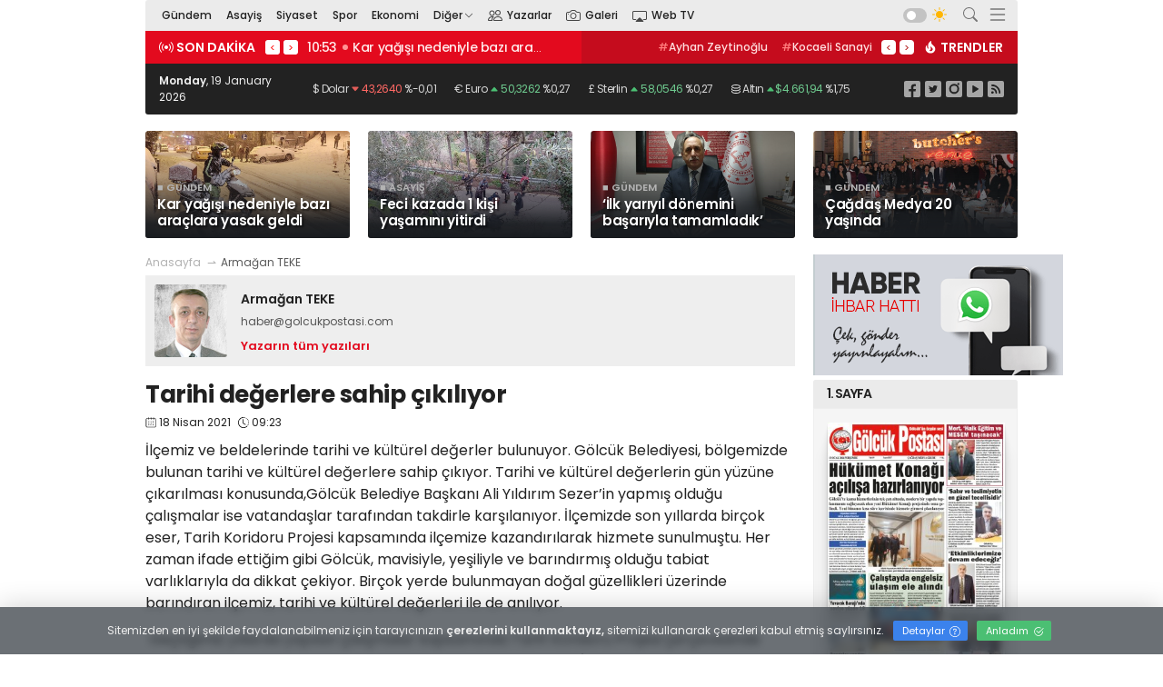

--- FILE ---
content_type: text/html; charset=UTF-8
request_url: https://golcukpostasi.com/yazar/armagan-teke/tarihi-degerlere-sahip-cikiliyor/4068.html
body_size: 15020
content:
<!DOCTYPE html>
<html lang="tr">

<head>
    <base href="https://golcukpostasi.com/">
<meta charset="utf-8">
<meta http-equiv="x-dns-prefetch-control" content="on">
<link rel="dns-prefetch" href="//fonts.googleapis.com">
<link rel="dns-prefetch" href="//fonts.gstatic.com">
<link rel="dns-prefetch" href="//www.google-analytics.com">
<link rel="dns-prefetch" href="//www.googletagmanager.com">
<link rel="dns-prefetch" href="//onesignal.com">
<link rel="dns-prefetch" href="//cdn.onesignal.com">
<link rel="dns-prefetch" href="//medya.ilan.gov.tr">
<meta name="viewport" content="width=device-width, initial-scale=1, shrink-to-fit=no">
<meta http-equiv="X-UA-Compatible" content="IE=edge">
<meta name="content-language" content="tr">
<title>Tarihi değerlere sahip çıkılıyor | Armağan TEKE | Gölcük Postası Gazetesi</title>
<meta name="description" content="İlçemiz ve beldelerinde tarihi ve kültürel değerler bulunuyor. Gölcük Belediyesi, bölgemizde bulunan tarihi ve kültürel değerlere sahip çıkıyor. Tarihi ve kültürel değerlerin gün yüzüne çıkarılması ko">
<meta name="keywords" content=" Tarihi, değerlere, sahip, çıkılıyor, Armağan TEKE">
<meta name="robots" content="all, index, follow">
<meta property="og:locale" content="tr_TR">
<meta property="og:type" content="article">
<meta property="og:site_name" content="Gölcük Postası Gazetesi">
<meta property="og:title" content="Tarihi değerlere sahip çıkılıyor | Armağan TEKE | Gölcük Postası Gazetesi">
<meta property="og:description" content="İlçemiz ve beldelerinde tarihi ve kültürel değerler bulunuyor. Gölcük Belediyesi, bölgemizde bulunan tarihi ve kültürel değerlere sahip çıkıyor. Tarihi ve kültürel değerlerin gün yüzüne çıkarılması ko">
<meta property="og:image" content="https://golcukpostasi.com/upload/yazar/14.jpg">
<meta property="og:url" content="https://golcukpostasi.com/yazar/armagan-teke/tarihi-degerlere-sahip-cikiliyor/4068.html">
<meta property="og:image:width" content="865">
<meta property="og:image:height" content="453">
<meta name="twitter:card" content="summary_large_image">
<meta name="twitter:url" content="https://golcukpostasi.com/yazar/armagan-teke/tarihi-degerlere-sahip-cikiliyor/4068.html">
<meta name="twitter:title" content="Tarihi değerlere sahip çıkılıyor | Armağan TEKE | Gölcük Postası Gazetesi">
<meta name="twitter:description" content="İlçemiz ve beldelerinde tarihi ve kültürel değerler bulunuyor. Gölcük Belediyesi, bölgemizde bulunan tarihi ve kültürel değerlere sahip çıkıyor. Tarihi ve kültürel değerlerin gün yüzüne çıkarılması ko">
<meta name="twitter:image" content="https://golcukpostasi.com/upload/yazar/14.jpg">
<meta http-equiv="refresh" content="360">
<meta property="og:type" content="website">
<link rel="icon" type="image/png" href="/assets/images/fav.png">
<link rel="apple-touch-icon" href="/assets/images/fav.png">
<link rel="preconnect" href="https://fonts.googleapis.com">
<link rel="preconnect" href="https://fonts.gstatic.com" crossorigin>
<link href="https://fonts.googleapis.com/css2?family=Poppins:wght@300;400;500;600;700;800&display=swap" rel="stylesheet">
<link href="/assets/css/stil.min.css" rel="stylesheet">
<link href="/assets/css/icon.min.css" rel="stylesheet">
<link href="/assets/css/carousel.min.css" rel="stylesheet">
<link href="/assets/css/lightbox.min.css" rel="stylesheet">
<link rel="alternate" type="application/rss+xml" title="Gölcük Postası Gazetesi RSS" href="https://golcukpostasi.com/rss">
<link rel="canonical" href="https://golcukpostasi.com/yazar/armagan-teke/tarihi-degerlere-sahip-cikiliyor/4068.html">
    <script type="application/ld+json">
        {
            "@context": "http://schema.org",
            "@type": "Article",
            "mainEntityOfPage": {
                "@type": "WebPage",
                "@id": "https://golcukpostasi.com/yazar/armagan-teke/tarihi-degerlere-sahip-cikiliyor/4068.html"
            },
            "headline": "Tarihi değerlere sahip çıkılıyor",
            "keywords": " Tarihi, değerlere, sahip, çıkılıyor, Armağan TEKE",
            "image": {
                "@type": "ImageObject",
                "url": "https://golcukpostasi.com/upload/yazar/14.jpg",
                "width": 865,
                "height": 453
            },
            "dateCreated": "2021-04-18T09:23:00+03:00",
            "datePublished": "2021-04-18T09:23:00+03:00",
            "dateModified": "2021-04-18T09:23:00+03:00",
            "description": "İlçemiz ve beldelerinde tarihi ve kültürel değerler bulunuyor. Gölcük Belediyesi, bölgemizde bulunan tarihi ve kültürel değerlere sahip çıkıyor",
            "articleBody": "İlçemiz ve beldelerinde tarihi ve kültürel değerler bulunuyor. Gölcük Belediyesi, bölgemizde bulunan tarihi ve kültürel değerlere sahip çıkıyor. Tarihi ve kültürel değerlerin gün yüzüne çıkarılması konusunda,Gölcük Belediye Başkanı Ali Yıldırım Sezer’in yapmış olduğu çalışmalar ise vatandaşlar tarafından takdirle karşılanıyor. İlçemizde son yıllarda birçok eser, Tarih Koridoru Projesi kapsamında ilçemize kazandırılarak hizmete sunulmuştu. Her zaman ifade ettiğim gibi Gölcük, mavisiyle, yeşiliyle ve barındırmış olduğu tabiat varlıklarıyla da dikkat çekiyor. Birçok yerde bulunmayan doğal güzellikleri üzerinde barındıran ilçemiz, tarihi ve kültürel değerleri ile de anılıyor.
 Geçtiğimiz yıllarda yapılan çalışmalar kapsamında Tarih Koridoru Projesi çerçevesinde Yukarı Değirmendere Kent Meydanı, Saraylı Kent Meydanı ve İhsaniye Kent Meydanı, geçtiğimiz yıllarda yapılan düzenleme çalışmalarıyla bambaşka bir güzelliğe kavuşturulmuştu. Yapılan çalışmalar vatandaşların beğenisini toplamıştı. Değirmendere’de bulunan Tarihi Yalı Evleri ise beldeye başka bir güzellik katmasının yanında, ilçemizin turizmine önemli katkı sağlıyor. Tarihi Yalı Evleri, ilçemizin tanıtımında büyük katkı sağlamasının yanında, bünyesinde barındırdığı kütüphanesi ve sergi salonları ile vatandaşların uğrak yerlerinden oldu.
 Gölcük’te doğa turizmine katkı sağlayan Gölcük Belediyesi Erikli Tepe Tabiat Parkı, doğal güzelliği ile ön plana çıkıyor. Her mevsim başka bir güzelliğe bürüne Erikli Tepe Tabiat Parkı, geçtiğimiz dönemler içerisinde yalnızca ilçemizden değil, civar il ve ilçelerden misafirlerini ağırladı.Erikli Tepe Tabiat Parkı’nın, ilçemize turizm alanında ilerleyen yıllarda da önemli hizmetler sunacağını düşünüyorum.
 İfade ettiğim gibi ilçemizde tarihi ve kültürel değerlerin gün yüzüne çıkarılması konusunda yapılan çalışmalar son dönemler içerisinde hız kazandı. Bu konuda yoğun çalışmalar gerçekleştiren Belediye Başkanı Ali Yıldırım Sezer, Gölcük’ün tarihi ve kültürel mirasına sahip çıkmaya devam ediyor. Daha önce başlatılan çalışmalarda Örcün’de restorasyonuna devam edilen 5 tarihi çeşme, Hattat Ali Vasfi İzmidî Hüsnü-ı Hat Müzesi olarak faaliyet gösterecek olan Örcün Sultan Baba Türbesi yanındaki Tarihi Hamamın Restorasyonu ve Çevre Düzenlemesi Projesi çalışmaları, Hamidiye, Siretiye ve Şirinköy’dekiecdad yadigarı çeşmelerde yapılacak restorasyon çalışmaları, Yukarı Değirmendere’de ve Yukarı Ulaşlı’da Osmanlı Dönemi&#039;nden kalma tarihi hamam restorasyonlarının proje çalışmaları bulunuyor.
 Son olarak ise Gölcük Belediyesi’nin,Halıdere’de bulunan tarihi hamamın mülkiyetini devraldığı belirtildi.İlçemizdeki tarihi ve kültürel değerleri gün yüzüne çıkarmak için yapılan çalışmalar tarihe ve kültürel değerlere sahip çıkmanın yanında, ilçemizin çok sayıda tarih ve kültür mirasını bünyesinde barındırdığını da gösteriyor.
 Sağlıklı ve temiz bir çevre
İnsanların ortak olarak kullandığı çevrenin temiz tutulması yine insanların sorumluluğundadır. Canlıların yaşamış olduğu çevrenin temiz kalması, gelecek nesillere daha temiz bir çevre bırakılması, ancak çevre temizliğine karşı duyarlı olmak sayesinde olacaktır. Bu açıdan çevre temizliği sağlığımızı da çok yakından ilgilendirmektedir. İnsan hayatının devamını sağlayan sağlığı korumanın, ancak sağlıklı ve temiz bir çevre ile mümkün olacağını da unutmamak gerekiyor.
 
 ",
            "author": {
                "@type": "Organization",
                "name": "Gölcük Postası Gazetesi",
                "url": "https://golcukpostasi.com/kunye",
                "logo": {
                    "@type": "ImageObject",
                    "url": "https://golcukpostasi.com/assets/images/logo.png",
                    "width": 318,
                    "height": 142
                }
            },
            "publisher": {
                "@type": "Organization",
                "name": "Gölcük Postası Gazetesi",
                "url": "https://golcukpostasi.com/kunye",
                "logo": {
                    "@type": "ImageObject",
                    "url": "https://golcukpostasi.com/assets/images/logo.png",
                    "width": 318,
                    "height": 142
                }
            },
            "typicalAgeRange": "7-",
            "inLanguage": "tr-TR",
            "mainEntityOfPage": "True"
        }
    </script>
</head>

<body id="body">
    <header id="header">
    <div class="container-a">
                                <div class="d-flex ">
            <div class="weather">
    <div class="weather-top">
        <img src="/assets/images/weather/13d.svg">
        <div class="weather-info">
            <div class="weather-desc">Hava <span>Hafif Kar Yağışlı</span></div>
            <div class="weather-temp">1.2°C <span>En düşük 1.2°C</span></div>
        </div>
    </div>
    <div class="weather-bottom">
        <strong>Nem: </strong>93% <strong>Rüzgâr: </strong>2.64 km/h
    </div>
</div>
                    </div>
    </div>
    <div class="container-a">
        <div class="header-bottom">
            <nav id="nav">
                <a href="" title="Gölcük Postası Gazetesi" class="logo">
                    <img src="/assets/images/logo.png" alt="Gölcük Postası Gazetesi" width="216">
                </a>
                <ul>
                                            <li class="nav__item"><a class="nav__item-link "  href="haber/gundem.html" target="_blank">Gündem </a>
                                                    </li>
                                            <li class="nav__item"><a class="nav__item-link "  href="haber/asayis.html" target="_blank">Asayiş </a>
                                                    </li>
                                            <li class="nav__item"><a class="nav__item-link "  href="haber/siyaset.html" target="_blank">Siyaset </a>
                                                    </li>
                                            <li class="nav__item"><a class="nav__item-link "  href="haber/spor.html" target="_blank">Spor </a>
                                                    </li>
                                            <li class="nav__item"><a class="nav__item-link "  href="haber/ekonomi.html" target="_blank">Ekonomi </a>
                                                    </li>
                                            <li class="nav__item has-dropdown"><a class="nav__item-link dropdown-toggle" data-toggle="dropdown" href="#" target="_blank">Diğer <i class="bi bi-chevron-down"></i></a>
                                                            <ul class="sub-menu" role="menu">
                                                                            <li class="nav__item"><a class="nav__item-link" href="haber/yasam.html" target="_blank"><i class="fa fa-angle-right" aria-hidden="true"></i> Yaşam</a></li>
                                                                            <li class="nav__item"><a class="nav__item-link" href="haber/saglik.html" target="_blank"><i class="fa fa-angle-right" aria-hidden="true"></i> Sağlık</a></li>
                                                                            <li class="nav__item"><a class="nav__item-link" href="haber/teknoloji.html" target="_blank"><i class="fa fa-angle-right" aria-hidden="true"></i> Teknoloji</a></li>
                                                                            <li class="nav__item"><a class="nav__item-link" href="haber/egitim.html" target="_blank"><i class="fa fa-angle-right" aria-hidden="true"></i> Eğitim</a></li>
                                                                            <li class="nav__item"><a class="nav__item-link" href="haber/vefat.html" target="_blank"><i class="fa fa-angle-right" aria-hidden="true"></i> Vefat</a></li>
                                                                    </ul>
                                                    </li>
                                        <li><a href="/yazarlar" class="btn-author"><i class="bi bi-people"></i> Yazarlar</a></li>
                    <li><a href="/galeri" class="btn-gallery"><i class="bi bi-camera"></i> Galeri</a></li>
                    <li><a href="/video" class="btn-tv"><i class="bi bi-cast"></i> Web TV</a></li>
                </ul>
                <div class="nav-btn">
                    <div class="fontsize" style="display:none">
                        <label class="font-big">
                            <input type="checkbox" onclick="fontBig()" id="fontbig">
                            <span>A+</span>
                        </label>
                        <label class="font-clear">
                            <input type="checkbox" onclick="fontClear()" id="fontclear">
                            <span>A</span>
                        </label>
                        <label class="font-small">
                            <input type="checkbox" onclick="fontSmall()" id="fontsmall">
                            <span>A-</span>
                        </label>
                    </div>
                    <label class="dark-switch">
                        <input type="checkbox" onclick="darkMode()" id="dark-mode">
                        <span class="dark-slider"></span>
                        <i class="bi bi-sun-fill"></i>
                        <i class="bi bi-moon-fill"></i>
                    </label>
                    <div class="open-nav-btn">
                        <label for="open-search"><i class="bi bi-search"></i></label>
                    </div>
                    <div class="nav-menu open-nav-btn">
                        <label for="open-nav"><i class="bi bi-menu"></i></label>
                    </div>
                </div>
            </nav>
            <div class="flash">
                <div class="ticker">
                    <div class="ticker-head">
                        <div class="d-flex"><i class="bi bi-broadcast"></i> <span>Son dakika</span></div>
                    </div>
                    <ul class="owl-carousel owl-theme">
                                                    <li class="item">
                                <a href="haber/gundem/golcukte-ara-tatil-etkinlikleri-basliyor/132532.html">13:33 <span></span> Gölcük’te ara tatil etkinlikleri başlıyor</a>
                            </li>
                                                    <li class="item">
                                <a href="haber/gundem/kar-yagisi-nedeniyle-bazi-araclara-yasak-geldi/132531.html">10:53 <span></span> Kar yağışı nedeniyle bazı araçlara yasak geldi</a>
                            </li>
                                                    <li class="item">
                                <a href="haber/asayis/feci-kazada-1-kisi-yasamini-yitirdi/132530.html">09:45 <span></span> Feci kazada 1 kişi yaşamını yitirdi</a>
                            </li>
                                                    <li class="item">
                                <a href="haber/spor/cengiz-kahraman-unutulmadi/132529.html">17:45 <span></span> Cengiz Kahraman unutulmadı</a>
                            </li>
                                                    <li class="item">
                                <a href="haber/spor/gebzesporda-emre-toraman-donemi/132528.html">17:44 <span></span> Gebzespor’da Emre Toraman dönemi</a>
                            </li>
                                                    <li class="item">
                                <a href="haber/spor/golcukspor-sampiyonluga-inaniyor/132527.html">17:44 <span></span> Gölcükspor şampiyonluğa inanıyor</a>
                            </li>
                                                    <li class="item">
                                <a href="haber/ekonomi/kumar-reklami-yapan-hesaplara-erisim-engeli/132526.html">17:43 <span></span> Kumar reklamı yapan hesaplara erişim engeli</a>
                            </li>
                                                    <li class="item">
                                <a href="haber/ekonomi/elektrikli-otomobil-sayisi-370-bini-asti/132525.html">17:42 <span></span> Elektrikli otomobil sayısı 370 bini aştı</a>
                            </li>
                                                    <li class="item">
                                <a href="haber/ekonomi/fonda-dogru-tercih-enflasyonu-yendi/132524.html">17:42 <span></span> Fonda doğru tercih enflasyonu yendi</a>
                            </li>
                                                    <li class="item">
                                <a href="haber/ekonomi/e-ticaret-sitelerindeki-fahis-fiyat-artisina-ilave-denetim/132523.html">17:41 <span></span> e-Ticaret sitelerindeki fahiş fiyat artışına ilave denetim</a>
                            </li>
                                            </ul>
                </div>
                <div class="trend">
                    
<ul class="owl-carousel owl-theme2">
    <li class="item">
                    <a href="https://golcukpostasi.com/haber/Ayhan Zeytinoğlu.html" title="Ayhan Zeytinoğlu haberleri"><span>#</span>Ayhan Zeytinoğlu</a>
                    <a href="https://golcukpostasi.com/haber/Kocaeli Sanayi OdasıMustafa Çalışkan.html" title="Kocaeli Sanayi OdasıMustafa Çalışkan haberleri"><span>#</span>Kocaeli Sanayi OdasıMustafa Çalışkan</a>
                    <a href="https://golcukpostasi.com/haber/İYİ Parti Gölcük İlçe.html" title="İYİ Parti Gölcük İlçe haberleri"><span>#</span>İYİ Parti Gölcük İlçe</a>
                    <a href="https://golcukpostasi.com/haber/GölcükHasan Dalkıran.html" title="GölcükHasan Dalkıran haberleri"><span>#</span>GölcükHasan Dalkıran</a>
                    <a href="https://golcukpostasi.com/haber/Karamürsel.html" title="Karamürsel haberleri"><span>#</span>Karamürsel</a>
                    <a href="https://golcukpostasi.com/haber/Türk KızılayKartepe Teleferik.html" title="Türk KızılayKartepe Teleferik haberleri"><span>#</span>Türk KızılayKartepe Teleferik</a>
                    <a href="https://golcukpostasi.com/haber/Kocaeli Büyükşehir BelediyesiKocaeli Bilim Merkezi.html" title="Kocaeli Büyükşehir BelediyesiKocaeli Bilim Merkezi haberleri"><span>#</span>Kocaeli Büyükşehir BelediyesiKocaeli Bilim Merkezi</a>
                    <a href="https://golcukpostasi.com/haber/Kocaeli Büyükşehir Belediyesi.html" title="Kocaeli Büyükşehir Belediyesi haberleri"><span>#</span>Kocaeli Büyükşehir Belediyesi</a>
                    <a href="https://golcukpostasi.com/haber/enerji.html" title="enerji haberleri"><span>#</span>enerji</a>
                    <a href="https://golcukpostasi.com/haber/tasarrufotogar,izmit,kocaeli,otobüs,ulaşımparkyeşilova.html" title="tasarrufotogar,izmit,kocaeli,otobüs,ulaşımparkyeşilova haberleri"><span>#</span>tasarrufotogar,izmit,kocaeli,otobüs,ulaşımparkyeşilova</a>
                    <a href="https://golcukpostasi.com/haber/köprü.html" title="köprü haberleri"><span>#</span>köprü</a>
                    <a href="https://golcukpostasi.com/haber/proje.html" title="proje haberleri"><span>#</span>proje</a>
                    <a href="https://golcukpostasi.com/haber/kavşak.html" title="kavşak haberleri"><span>#</span>kavşak</a>
                    <a href="https://golcukpostasi.com/haber/solaklar.html" title="solaklar haberleri"><span>#</span>solaklar</a>
            </li>
    <li class="item">
                    <a href="https://golcukpostasi.com/haber/kocaeli,şehir,hastane,doğumdilovası,körfez,asayiş,şampuan,sahteakp,kemal,yavuz,gölcük,ilçekaza.html" title="kocaeli,şehir,hastane,doğumdilovası,körfez,asayiş,şampuan,sahteakp,kemal,yavuz,gölcük,ilçekaza haberleri"><span>#</span>kocaeli,şehir,hastane,doğumdilovası,körfez,asayiş,şampuan,sahteakp,kemal,yavuz,gölcük,ilçekaza</a>
                    <a href="https://golcukpostasi.com/haber/kocaeliasgariücret.html" title="kocaeliasgariücret haberleri"><span>#</span>kocaeliasgariücret</a>
                    <a href="https://golcukpostasi.com/haber/paragölük.html" title="paragölük haberleri"><span>#</span>paragölük</a>
                    <a href="https://golcukpostasi.com/haber/kayıp.html" title="kayıp haberleri"><span>#</span>kayıp</a>
                    <a href="https://golcukpostasi.com/haber/kayıpkızkaza.html" title="kayıpkızkaza haberleri"><span>#</span>kayıpkızkaza</a>
                    <a href="https://golcukpostasi.com/haber/başiskele.html" title="başiskele haberleri"><span>#</span>başiskele</a>
                    <a href="https://golcukpostasi.com/haber/ölü.html" title="ölü haberleri"><span>#</span>ölü</a>
                    <a href="https://golcukpostasi.com/haber/yaralı.html" title="yaralı haberleri"><span>#</span>yaralı</a>
                    <a href="https://golcukpostasi.com/haber/sondakika.html" title="sondakika haberleri"><span>#</span>sondakika</a>
            </li>
    <li class="item">
                    <a href="https://golcukpostasi.com/haber/çiftçi.html" title="çiftçi haberleri"><span>#</span>çiftçi</a>
                    <a href="https://golcukpostasi.com/haber/büyükşehirpolis.html" title="büyükşehirpolis haberleri"><span>#</span>büyükşehirpolis</a>
                    <a href="https://golcukpostasi.com/haber/uyuşturucu.html" title="uyuşturucu haberleri"><span>#</span>uyuşturucu</a>
                    <a href="https://golcukpostasi.com/haber/eğitimCinayet.html" title="eğitimCinayet haberleri"><span>#</span>eğitimCinayet</a>
                    <a href="https://golcukpostasi.com/haber/intihar.html" title="intihar haberleri"><span>#</span>intihar</a>
                    <a href="https://golcukpostasi.com/haber/emniyet körfez.html" title="emniyet körfez haberleri"><span>#</span>emniyet körfez</a>
                    <a href="https://golcukpostasi.com/haber/patlama,gazözdemir.html" title="patlama,gazözdemir haberleri"><span>#</span>patlama,gazözdemir</a>
                    <a href="https://golcukpostasi.com/haber/kaymakam.html" title="kaymakam haberleri"><span>#</span>kaymakam</a>
                    <a href="https://golcukpostasi.com/haber/valigölcük.html" title="valigölcük haberleri"><span>#</span>valigölcük</a>
                    <a href="https://golcukpostasi.com/haber/kaymakam.html" title="kaymakam haberleri"><span>#</span>kaymakam</a>
                    <a href="https://golcukpostasi.com/haber/yusufözdemir gölcük.html" title="yusufözdemir gölcük haberleri"><span>#</span>yusufözdemir gölcük</a>
                    <a href="https://golcukpostasi.com/haber/depre.html" title="depre haberleri"><span>#</span>depre</a>
                    <a href="https://golcukpostasi.com/haber/.html" title=" haberleri"><span>#</span></a>
            </li>
</ul>
<div class="ticker-head">
    <div class="d-flex"><i class="bi bi-fire"></i> <span>Trendler</span></div>
</div>

                </div>
            </div>
        </div>
    </div>
    <div class="container-a">
        <div class="bg-dark">
            <div class="d-flex justify-content-between">
                <div class="date">
                    <strong>Monday</strong>, 19 January 2026                </div>
                <div class="exchange">
                    <p class="ex-caret-down">$ Dolar <i class="bi bi-caret-down-fill"></i> <span>43,2640</span> %-0,01</p>

<p class="ex-caret-up">€ Euro <i class="bi bi-caret-up-fill"></i> <span>50,3262</span> %0,27</p>

<p class="ex-caret-up">£ Sterlin <i class="bi bi-caret-up-fill"></i> <span>58,0546</span> %0,27</p>

<p class="ex-caret-up"><i class="bi bi-gold"></i> Altın <i class="bi bi-caret-up-fill"></i><span>$4.661,94</span> %1,75</p>

<p class="ex-caret-up"><i class="bi bi-silver"></i> Gümüş <i class="bi bi-caret-up-fill"></i> <span>129,24</span> %4,06</p>

                </div>
                <ul class="social">
                    <li><a target="_blank" title="Facebook" href="#"><i class="bi bi-facebook2"></i></a></li>
                    <li><a target="_blank" title="Twitter" href="#"><i class="bi bi-twitter2"></i></a></li>
                    <li><a target="_blank" title="Instagram" href="#"><i class="bi bi-instagram2"></i></a></li>
                    <li><a target="_blank" title="Youtube" href="#"><i class="bi bi-youtube2"></i></a></li>
                    <li><a target="_blank" title="Rss Feed" href="https://golcukpostasi.com/rss"><i class="bi bi-rss-fill2"></i></a></li>
                </ul>
            </div>
        </div>
    </div>
</header>    <main id="main">
        <div class="mobil-g">
            <div class="container-a flasm">
        <div class="row">
                                </div>
    </div>                <div class="container-a">
        <div class="row buzla">
                            <div class="col-6 col-sm-6 col-md-6 col-lg-3 col-xl-3">

                    <div class="surmanset">
                        <a href="haber/gundem/kar-yagisi-nedeniyle-bazi-araclara-yasak-geldi/132531.html" title="Kar yağışı nedeniyle bazı araçlara yasak geldi">
                            <img loading="lazy" src="/upload/manset/thumb_mns_132532.webp" alt="Kar yağışı nedeniyle bazı araçlara yasak geldi" onerror="this.onerror=null;this.src='/assets/images/bos.webp';">
                                                            <div class="surbasbg">
                                                                            <span class="surkat">■ Gündem</span>
                                                                        <h2>Kar yağışı nedeniyle bazı araçlara yasak geldi</h2>
                                </div>
                            

                        </a>
                                                                                            </div>

                </div>
                            <div class="col-6 col-sm-6 col-md-6 col-lg-3 col-xl-3">

                    <div class="surmanset">
                        <a href="haber/asayis/feci-kazada-1-kisi-yasamini-yitirdi/132530.html" title="Feci kazada 1 kişi yaşamını yitirdi">
                            <img loading="lazy" src="/upload/manset/thumb_mns_132531.webp" alt="Feci kazada 1 kişi yaşamını yitirdi" onerror="this.onerror=null;this.src='/assets/images/bos.webp';">
                                                            <div class="surbasbg">
                                                                            <span class="surkat">■ Asayiş</span>
                                                                        <h2>Feci kazada 1 kişi yaşamını yitirdi</h2>
                                </div>
                            

                        </a>
                                                                                            </div>

                </div>
                            <div class="col-6 col-sm-6 col-md-6 col-lg-3 col-xl-3">

                    <div class="surmanset">
                        <a href="haber/gundem/ilk-yariyil-donemini-basariyla-tamamladik/132515.html" title="‘İlk yarıyıl dönemini başarıyla tamamladık’">
                            <img loading="lazy" src="/upload/manset/thumb_mns_132516.webp" alt="‘İlk yarıyıl dönemini başarıyla tamamladık’" onerror="this.onerror=null;this.src='/assets/images/bos.webp';">
                                                            <div class="surbasbg">
                                                                            <span class="surkat">■ Gündem</span>
                                                                        <h2>‘İlk yarıyıl dönemini başarıyla tamamladık’</h2>
                                </div>
                            

                        </a>
                                                                                            </div>

                </div>
                            <div class="col-6 col-sm-6 col-md-6 col-lg-3 col-xl-3">

                    <div class="surmanset">
                        <a href="haber/gundem/cagdas-medya-20-yasinda/132509.html" title="Çağdaş Medya 20 yaşında">
                            <img loading="lazy" src="/upload/manset/thumb_mns_132510.webp" alt="Çağdaş Medya 20 yaşında" onerror="this.onerror=null;this.src='/assets/images/bos.webp';">
                                                            <div class="surbasbg">
                                                                            <span class="surkat">■ Gündem</span>
                                                                        <h2>Çağdaş Medya 20 yaşında</h2>
                                </div>
                            

                        </a>
                                                                                            </div>

                </div>
                    </div>
    </div>
        </div>
        <div class="container-a">
            <div class="row">
                <div class="col-sm-12 col-md-12 col-lg-9 col-xl-9">
                    <div class="news">
                        <nav class="breadcrumb">
                            <ol>
                                <li><a href="/">Anasayfa</a></li>
                                <li class="active">Armağan TEKE</li>
                            </ol>
                        </nav>
                        <div class="author-list">
                            <img src="https://golcukpostasi.com/upload/yazar/14.jpg" alt="" />
                            <div>
                                <div class="koseadi"></div>
                                <div class="yazaradi">Armağan TEKE</div>
                                <div class="yazarmail"><a href="mailto:haber@golcukpostasi.com">haber@golcukpostasi.com</a></div>
                                <div class="tumyazilar"><a href="yazar/armagan-teke/14.html">Yazarın tüm yazıları</a></div>
                            </div>
                        </div>
                        <h1>Tarihi değerlere sahip çıkılıyor</h1>
                        <div class="news-date date-yazar">
                            <span class="clock"><i class="bi bi-date"></i> 18 Nisan 2021 <i class="bi bi-clock-history ml-1"></i> 09:23</span>
                        </div>
                                                <p>İlçemiz ve beldelerinde tarihi ve kültürel değerler bulunuyor. Gölcük Belediyesi, bölgemizde bulunan tarihi ve kültürel değerlere sahip çıkıyor. Tarihi ve kültürel değerlerin gün yüzüne çıkarılması konusunda,Gölcük Belediye Başkanı Ali Yıldırım Sezer’in yapmış olduğu çalışmalar ise vatandaşlar tarafından takdirle karşılanıyor. İlçemizde son yıllarda birçok eser, Tarih Koridoru Projesi kapsamında ilçemize kazandırılarak hizmete sunulmuştu. Her zaman ifade ettiğim gibi Gölcük, mavisiyle, yeşiliyle ve barındırmış olduğu tabiat varlıklarıyla da dikkat çekiyor. Birçok yerde bulunmayan doğal güzellikleri üzerinde barındıran ilçemiz, tarihi ve kültürel değerleri ile de anılıyor.</p>
<p> Geçtiğimiz yıllarda yapılan çalışmalar kapsamında Tarih Koridoru Projesi çerçevesinde Yukarı Değirmendere Kent Meydanı, Saraylı Kent Meydanı ve İhsaniye Kent Meydanı, geçtiğimiz yıllarda yapılan düzenleme çalışmalarıyla bambaşka bir güzelliğe kavuşturulmuştu. Yapılan çalışmalar vatandaşların beğenisini toplamıştı. Değirmendere’de bulunan Tarihi Yalı Evleri ise beldeye başka bir güzellik katmasının yanında, ilçemizin turizmine önemli katkı sağlıyor. Tarihi Yalı Evleri, ilçemizin tanıtımında büyük katkı sağlamasının yanında, bünyesinde barındırdığı kütüphanesi ve sergi salonları ile vatandaşların uğrak yerlerinden oldu.</p>
<p> Gölcük’te doğa turizmine katkı sağlayan Gölcük Belediyesi Erikli Tepe Tabiat Parkı, doğal güzelliği ile ön plana çıkıyor. Her mevsim başka bir güzelliğe bürüne Erikli Tepe Tabiat Parkı, geçtiğimiz dönemler içerisinde yalnızca ilçemizden değil, civar il ve ilçelerden misafirlerini ağırladı.Erikli Tepe Tabiat Parkı’nın, ilçemize turizm alanında ilerleyen yıllarda da önemli hizmetler sunacağını düşünüyorum.</p>
<p> İfade ettiğim gibi ilçemizde tarihi ve kültürel değerlerin gün yüzüne çıkarılması konusunda yapılan çalışmalar son dönemler içerisinde hız kazandı. Bu konuda yoğun çalışmalar gerçekleştiren Belediye Başkanı Ali Yıldırım Sezer, Gölcük’ün tarihi ve kültürel mirasına sahip çıkmaya devam ediyor. Daha önce başlatılan çalışmalarda Örcün’de restorasyonuna devam edilen 5 tarihi çeşme, Hattat Ali Vasfi İzmidî Hüsnü-ı Hat Müzesi olarak faaliyet gösterecek olan Örcün Sultan Baba Türbesi yanındaki Tarihi Hamamın Restorasyonu ve Çevre Düzenlemesi Projesi çalışmaları, Hamidiye, Siretiye ve Şirinköy’dekiecdad yadigarı çeşmelerde yapılacak restorasyon çalışmaları, Yukarı Değirmendere’de ve Yukarı Ulaşlı’da Osmanlı Dönemi&#039;nden kalma tarihi hamam restorasyonlarının proje çalışmaları bulunuyor.</p>
<p> Son olarak ise Gölcük Belediyesi’nin,Halıdere’de bulunan tarihi hamamın mülkiyetini devraldığı belirtildi.İlçemizdeki tarihi ve kültürel değerleri gün yüzüne çıkarmak için yapılan çalışmalar tarihe ve kültürel değerlere sahip çıkmanın yanında, ilçemizin çok sayıda tarih ve kültür mirasını bünyesinde barındırdığını da gösteriyor.</p>
<p> <strong>Sağlıklı ve temiz bir çevre</strong></p>
<p>İnsanların ortak olarak kullandığı çevrenin temiz tutulması yine insanların sorumluluğundadır. Canlıların yaşamış olduğu çevrenin temiz kalması, gelecek nesillere daha temiz bir çevre bırakılması, ancak çevre temizliğine karşı duyarlı olmak sayesinde olacaktır. Bu açıdan çevre temizliği sağlığımızı da çok yakından ilgilendirmektedir. İnsan hayatının devamını sağlayan sağlığı korumanın, ancak sağlıklı ve temiz bir çevre ile mümkün olacağını da unutmamak gerekiyor.</p>
<p><strong> </strong></p>
<p> </p>                        <div class="news-tag">
                                                    </div>
                        <div class="news-share">
                            <div>
                                <a target="_blank" href="https://www.facebook.com/sharer/sharer.php?u=https://golcukpostasi.com/yazar/armagan-teke/tarihi-degerlere-sahip-cikiliyor/4068.html">
                                    <i class="bi bi-facebook"></i>
                                </a>
                                <a target="_blank" href="https://twitter.com/intent/tweet?text=Tarihi değerlere sahip çıkılıyor - golcukpostasi.com/yazar/armagan-teke/tarihi-degerlere-sahip-cikiliyor/4068.html">
                                    <i class="bi bi-twitter"></i>
                                </a>
                                <a target="_blank" href="whatsapp://send?text=https://golcukpostasi.com/yazar/armagan-teke/tarihi-degerlere-sahip-cikiliyor/4068.html" class="new_window" data-action="share/whatsapp/share">
                                    <i class="bi bi-whatsapp2"></i>
                                </a>
                            </div>
                            <div>
                                <a target="_blank" href="#" class="new_window">
                                    <img src="./assets/images/gnews.jpg" class="gnews" alt="Google'da takip et">
                                </a>

                            </div>
                        </div>
                        <div class="yorumlar">
			<div id="comment_add" class="display-none">
			        <div class="yorum-yaz">
            <form action="" method="post">
                <div class="row">
                    <div class="col-sm-12 col-md-12 col-lg-12 col-xl-12 mt-0">
                        <h4>Yorum <span>yaz</span></h4>
                    </div>
                    <div class="col-sm-12 col-md-12 col-lg-12 col-xl-12 mt-2">
                        <textarea id="yorum" name="yorum" placeholder="Yorumunuz" class="large" maxlength="500" rows="6"></textarea>
                    </div>
                    <div class="col-sm-12 col-md-6 col-lg-6 col-xl-6 col-xxl-6">
                        <input id="isim" name="isim" type="text" class="medium" placeholder="Adınız">
                    </div>
                    <div class="col-sm-12 col-md-6 col-lg-6 col-xl-6 col-xxl-6">
                        <div class="row">
                            <div class="col-6 col-sm-8 col-md-6 col-lg-6 col-xl-6 col-xxl-8 m-0">
                                <input type="text" name="kod" placeholder="Güvenlik doğrulaması" class="small float_left mr10">
                            </div>
                            <div class="col-6 col-sm-4 col-md-6 col-lg-6 col-xl-6 col-xxl-4 m-0">
                                <img src="guvenlik_kodu.php" class="float_left" alt="Güvenlik Kodu" style="height: 39px">
                            </div>
                        </div>
                    </div>
                    <div class="col-sm-12">
                        <button type="submit" class="btn btn-danger" name="yorumekle">Yorumu gönder</button>
                    </div>
                    <div class="col-sm-12 col-md-12 col-lg-12 col-xl-12">
                        <p><strong>UYARI:</strong> Bu içeriğe yorum yazarak Topluluk Kuralları'nı kabul etmiş bulunuyor ve bu alana yaptığınız yorumunuzla ilgili doğrudan veya dolaylı tüm sorumluluğu tek başınıza üstleniyorsunuz. Yazılan tüm yorumlardan site yönetimi hiçbir şekilde sorumlu tutulamaz.</p>
                    </div>
                </div>
            </form>
        </div>
    		</div>
		</div>                        <div class="content-title">
                            <h4>YAZARIN DİĞER YAZILARI</h4>
                        </div>
                        <div class="box">
                                                            <ul class="news-list">
                                                                            <li><a href="yazar/armagan-teke/duyarlilik-ve-empati-sorunlari-giderir/5333.html">Duyarlılık ve empati sorunları giderir</a>
                                            <span class="list-date">18 Ocak 2026 Pazar</span>
                                        </li>
                                                                            <li><a href="yazar/armagan-teke/yariyil-tatili-iyi-degerlendirilmeli…/5332.html">Yarıyıl tatili iyi değerlendirilmeli…</a>
                                            <span class="list-date">15 Ocak 2026 Perşembe</span>
                                        </li>
                                                                            <li><a href="yazar/armagan-teke/soguk-havanin-getirdikleri…/5331.html">Soğuk havanın getirdikleri…</a>
                                            <span class="list-date">14 Ocak 2026 Çarşamba</span>
                                        </li>
                                                                            <li><a href="yazar/armagan-teke/ziyaretten-notlar…/5330.html">Ziyaretten notlar…</a>
                                            <span class="list-date">13 Ocak 2026 Salı</span>
                                        </li>
                                                                            <li><a href="yazar/armagan-teke/geri-donusum-ve-tasarruf…/5329.html">Geri dönüşüm ve tasarruf…</a>
                                            <span class="list-date">12 Ocak 2026 Pazartesi</span>
                                        </li>
                                                                            <li><a href="yazar/armagan-teke/ulasimda-empati-yapmak-onemli/5328.html">Ulaşımda empati yapmak önemli</a>
                                            <span class="list-date">25 Aralık 2025 Perşembe</span>
                                        </li>
                                                                            <li><a href="yazar/armagan-teke/hizmetlere-verilecek-katki…/5327.html">Hizmetlere verilecek katkı…</a>
                                            <span class="list-date">24 Aralık 2025 Çarşamba</span>
                                        </li>
                                                                            <li><a href="yazar/armagan-teke/bahane-degil-duyarlilik-olmali/5326.html">Bahane değil, duyarlılık olmalı</a>
                                            <span class="list-date">23 Aralık 2025 Salı</span>
                                        </li>
                                                                            <li><a href="yazar/armagan-teke/evsel-atiklar-ve-goruntu-kirliligi…/5325.html">Evsel atıklar ve görüntü kirliliği…</a>
                                            <span class="list-date">22 Aralık 2025 Pazartesi</span>
                                        </li>
                                                                            <li><a href="yazar/armagan-teke/soguk-hava-ve-ticari-hareketlilik…/5324.html">Soğuk hava ve ticari hareketlilik…</a>
                                            <span class="list-date">21 Aralık 2025 Pazar</span>
                                        </li>
                                                                    </ul>
                                                    </div>
                        <a href="yazar/armagan-teke/14.html" class="auall widget-head">Yazarın tüm yazıları</a>
                    </div>
                </div>
                <div class="col-sm-12 col-md-12 col-lg-3 col-xl-3 sol-taraf">
                    <aside>
                        <div class="banner">
    <a href="https://api.whatsapp.com/send?phone=02624134300&amp;text=Merhaba," target="_blank" rel="noreferrer" data-action="share/whatsapp/share">
        <img src="/assets/images/whatsapp.gif" alt="Whatsapp İhbar Hattı">
    </a>
</div>                        
    <div class="widget widget-bg">
        <div class="widget-head">1. SAYFA</div>
        <div class="widget-body">
                            <a href="/tum-sayilar" title="Gölcük Postası Gazetesi . sayısı">
                    <img class="anasayfa" src="/upload/baski/thumb_45_376.jpg" alt="Gölcük Postası Gazetesi . sayısı">
                </a>
                    </div>
    </div>


<div class="most-populer-content">
	<div class="most-popular-title" id="populer-tab">
		<ul>
			<li><a href="#popularnews">Çok okunan</a></li>
			<li><a href="#popularcomment">Çok yorumlanan</a></li>
		</ul>
	</div>
	<div class="" id="popularnews">
		<div class="most-date-tabs" id="son-haberler">
			<ul>
				<li><a href="#todaynews">Bugün</a></li>
				<li><a href="#weeknews">Bu hafta</a></li>
				<li><a href="#monthnews">Bu ay</a></li>
			</ul>
		</div>
		<div class="most-date-tabs-content" id="todaynews">
							<div class="cok-img cok-img-1" style="display:block">
					<a href="haber/asayis/otomobil-caya-dustu-2-olu/132504.html">
						<img loading="lazy" src="upload/images//132504.webp" alt="Otomobil çaya düştü: 2 ölü" onerror="this.onerror=null;this.src='/assets/images/bos.webp';"/>
					</a>
					<h3><a href="haber/asayis/otomobil-caya-dustu-2-olu/132504.html">Otomobil çaya düştü: 2 ölü</a></h3>
				</div>
							<div class="cok-img cok-img-1" style="display:none">
					<a href="haber/gundem/saglik-butuncul-bir-yaklasimla-korunabilir/132512.html">
						<img loading="lazy" src="upload/images//132512.webp" alt="‘Sağlık, bütüncül bir yaklaşımla korunabilir’" onerror="this.onerror=null;this.src='/assets/images/bos.webp';"/>
					</a>
					<h3><a href="haber/gundem/saglik-butuncul-bir-yaklasimla-korunabilir/132512.html">‘Sağlık, bütüncül bir yaklaşımla korunabilir’</a></h3>
				</div>
							<div class="cok-img cok-img-1" style="display:none">
					<a href="haber/gundem/cagdas-medya-20-yasinda/132509.html">
						<img loading="lazy" src="upload/images//132509.webp" alt="Çağdaş Medya 20 yaşında" onerror="this.onerror=null;this.src='/assets/images/bos.webp';"/>
					</a>
					<h3><a href="haber/gundem/cagdas-medya-20-yasinda/132509.html">Çağdaş Medya 20 yaşında</a></h3>
				</div>
							<div class="cok-img cok-img-1" style="display:none">
					<a href="haber/gundem/ciftcilere-tarimsal-destek-suruyor/132508.html">
						<img loading="lazy" src="upload/images//132508.webp" alt="Çiftçilere tarımsal destek sürüyor" onerror="this.onerror=null;this.src='/assets/images/bos.webp';"/>
					</a>
					<h3><a href="haber/gundem/ciftcilere-tarimsal-destek-suruyor/132508.html">Çiftçilere tarımsal destek sürüyor</a></h3>
				</div>
							<div class="cok-img cok-img-1" style="display:none">
					<a href="haber/gundem/yuksek-kesimlerde-kar-yagisi-etkili-oldu/132516.html">
						<img loading="lazy" src="upload/images//132516.webp" alt="Yüksek kesimlerde kar yağışı etkili oldu" onerror="this.onerror=null;this.src='/assets/images/bos.webp';"/>
					</a>
					<h3><a href="haber/gundem/yuksek-kesimlerde-kar-yagisi-etkili-oldu/132516.html">Yüksek kesimlerde kar yağışı etkili oldu</a></h3>
				</div>
							<div class="cok-img cok-img-1" style="display:none">
					<a href="haber/asayis/jandarma-kacakciliga-gecit-vermedi/132506.html">
						<img loading="lazy" src="upload/images//132506.webp" alt="Jandarma kaçakçılığa geçit vermedi" onerror="this.onerror=null;this.src='/assets/images/bos.webp';"/>
					</a>
					<h3><a href="haber/asayis/jandarma-kacakciliga-gecit-vermedi/132506.html">Jandarma kaçakçılığa geçit vermedi</a></h3>
				</div>
							<div class="cok-img cok-img-1" style="display:none">
					<a href="haber/gundem/kocaeli-icin-firtina-uyarisi/132505.html">
						<img loading="lazy" src="upload/images//132505.webp" alt="Kocaeli için fırtına uyarısı" onerror="this.onerror=null;this.src='/assets/images/bos.webp';"/>
					</a>
					<h3><a href="haber/gundem/kocaeli-icin-firtina-uyarisi/132505.html">Kocaeli için fırtına uyarısı</a></h3>
				</div>
							<div class="cok-img cok-img-1" style="display:none">
					<a href="haber/asayis/29-yil-95-ay-hapisle-araniyordu-yakalandi/132507.html">
						<img loading="lazy" src="upload/images//132507.webp" alt="29 yıl 9,5 ay hapisle aranıyordu, yakalandı" onerror="this.onerror=null;this.src='/assets/images/bos.webp';"/>
					</a>
					<h3><a href="haber/asayis/29-yil-95-ay-hapisle-araniyordu-yakalandi/132507.html">29 yıl 9,5 ay hapisle aranıyordu, yakalandı</a></h3>
				</div>
							<div class="cok-img cok-img-1" style="display:none">
					<a href="haber/spor/gebzesporda-emre-toraman-donemi/132528.html">
						<img loading="lazy" src="upload/images//132528.webp" alt="Gebzespor’da Emre Toraman dönemi" onerror="this.onerror=null;this.src='/assets/images/bos.webp';"/>
					</a>
					<h3><a href="haber/spor/gebzesporda-emre-toraman-donemi/132528.html">Gebzespor’da Emre Toraman dönemi</a></h3>
				</div>
							<div class="cok-img cok-img-1" style="display:none">
					<a href="haber/ekonomi/fonda-dogru-tercih-enflasyonu-yendi/132524.html">
						<img loading="lazy" src="upload/images//132524.webp" alt="Fonda doğru tercih enflasyonu yendi" onerror="this.onerror=null;this.src='/assets/images/bos.webp';"/>
					</a>
					<h3><a href="haber/ekonomi/fonda-dogru-tercih-enflasyonu-yendi/132524.html">Fonda doğru tercih enflasyonu yendi</a></h3>
				</div>
						<div class="cok-list cok-list-1">
				<ul>
					<li><a href="haber/asayis/otomobil-caya-dustu-2-olu/132504.html">Otomobil çaya düştü: 2 ölü</a></li><li><a href="haber/gundem/saglik-butuncul-bir-yaklasimla-korunabilir/132512.html">‘Sağlık, bütüncül bir yaklaşımla korunabilir’</a></li><li><a href="haber/gundem/cagdas-medya-20-yasinda/132509.html">Çağdaş Medya 20 yaşında</a></li><li><a href="haber/gundem/ciftcilere-tarimsal-destek-suruyor/132508.html">Çiftçilere tarımsal destek sürüyor</a></li><li><a href="haber/gundem/yuksek-kesimlerde-kar-yagisi-etkili-oldu/132516.html">Yüksek kesimlerde kar yağışı etkili oldu</a></li><li><a href="haber/asayis/jandarma-kacakciliga-gecit-vermedi/132506.html">Jandarma kaçakçılığa geçit vermedi</a></li><li><a href="haber/gundem/kocaeli-icin-firtina-uyarisi/132505.html">Kocaeli için fırtına uyarısı</a></li><li><a href="haber/asayis/29-yil-95-ay-hapisle-araniyordu-yakalandi/132507.html">29 yıl 9,5 ay hapisle aranıyordu, yakalandı</a></li><li><a href="haber/spor/gebzesporda-emre-toraman-donemi/132528.html">Gebzespor’da Emre Toraman dönemi</a></li><li><a href="haber/ekonomi/fonda-dogru-tercih-enflasyonu-yendi/132524.html">Fonda doğru tercih enflasyonu yendi</a></li>				</ul>
			</div>
		</div>
		<div class="most-date-tabs-content" id="weeknews">
							<div class="cok-img cok-img-2" style="display:block;">
					<a href="haber/gundem/yuvacik-barajinda-su-seviyesi-yuzde-18/132450.html">
						<img src="upload/images//132450.webp" alt="Yuvacık Barajı’nda su seviyesi yüzde 18" onerror="this.onerror=null;this.src='/assets/images/bos.webp';"/>
					</a>
					<h3><a href="haber/gundem/yuvacik-barajinda-su-seviyesi-yuzde-18/132450.html">Yuvacık Barajı’nda su seviyesi yüzde 18</a></h3>
				</div>
							<div class="cok-img cok-img-2" style="display:none;">
					<a href="haber/gundem/yuvacik-barajinda-sevindiren-artis/132410.html">
						<img src="upload/images//132410.webp" alt="Yuvacık Barajı’nda sevindiren artış" onerror="this.onerror=null;this.src='/assets/images/bos.webp';"/>
					</a>
					<h3><a href="haber/gundem/yuvacik-barajinda-sevindiren-artis/132410.html">Yuvacık Barajı’nda sevindiren artış</a></h3>
				</div>
							<div class="cok-img cok-img-2" style="display:none;">
					<a href="haber/spor/cracovia-kocaelispor-dostlugu/132426.html">
						<img src="upload/images//132426.webp" alt="Cracovia-Kocaelispor dostluğu" onerror="this.onerror=null;this.src='/assets/images/bos.webp';"/>
					</a>
					<h3><a href="haber/spor/cracovia-kocaelispor-dostlugu/132426.html">Cracovia-Kocaelispor dostluğu</a></h3>
				</div>
							<div class="cok-img cok-img-2" style="display:none;">
					<a href="haber/gundem/kocaelide-kar-nedeniyle-egitime-1-gun-ara/132389.html">
						<img src="upload/images//132389.webp" alt="Kocaeli’de kar nedeniyle eğitime 1 gün ara" onerror="this.onerror=null;this.src='/assets/images/bos.webp';"/>
					</a>
					<h3><a href="haber/gundem/kocaelide-kar-nedeniyle-egitime-1-gun-ara/132389.html">Kocaeli’de kar nedeniyle eğitime 1 gün ara</a></h3>
				</div>
							<div class="cok-img cok-img-2" style="display:none;">
					<a href="haber/spor/petkovic-sasirtti/132475.html">
						<img src="upload/images//132475.webp" alt="Petkoviç şaşırttı" onerror="this.onerror=null;this.src='/assets/images/bos.webp';"/>
					</a>
					<h3><a href="haber/spor/petkovic-sasirtti/132475.html">Petkoviç şaşırttı</a></h3>
				</div>
							<div class="cok-img cok-img-2" style="display:none;">
					<a href="haber/spor/kocaelispor-trabzonspora-odaklandi/132476.html">
						<img src="upload/images//132476.webp" alt="Kocaelispor, Trabzonspor’a odaklandı" onerror="this.onerror=null;this.src='/assets/images/bos.webp';"/>
					</a>
					<h3><a href="haber/spor/kocaelispor-trabzonspora-odaklandi/132476.html">Kocaelispor, Trabzonspor’a odaklandı</a></h3>
				</div>
							<div class="cok-img cok-img-2" style="display:none;">
					<a href="haber/asayis/otomobil-caya-dustu-2-olu/132504.html">
						<img src="upload/images//132504.webp" alt="Otomobil çaya düştü: 2 ölü" onerror="this.onerror=null;this.src='/assets/images/bos.webp';"/>
					</a>
					<h3><a href="haber/asayis/otomobil-caya-dustu-2-olu/132504.html">Otomobil çaya düştü: 2 ölü</a></h3>
				</div>
							<div class="cok-img cok-img-2" style="display:none;">
					<a href="haber/gundem/saglik-butuncul-bir-yaklasimla-korunabilir/132512.html">
						<img src="upload/images//132512.webp" alt="‘Sağlık, bütüncül bir yaklaşımla korunabilir’" onerror="this.onerror=null;this.src='/assets/images/bos.webp';"/>
					</a>
					<h3><a href="haber/gundem/saglik-butuncul-bir-yaklasimla-korunabilir/132512.html">‘Sağlık, bütüncül bir yaklaşımla korunabilir’</a></h3>
				</div>
							<div class="cok-img cok-img-2" style="display:none;">
					<a href="haber/gundem/cagdas-medya-20-yasinda/132509.html">
						<img src="upload/images//132509.webp" alt="Çağdaş Medya 20 yaşında" onerror="this.onerror=null;this.src='/assets/images/bos.webp';"/>
					</a>
					<h3><a href="haber/gundem/cagdas-medya-20-yasinda/132509.html">Çağdaş Medya 20 yaşında</a></h3>
				</div>
							<div class="cok-img cok-img-2" style="display:none;">
					<a href="haber/gundem/sehir-tiyatrolari-gecen-yil-70-bin-kisiye-ulasti/132422.html">
						<img src="upload/images//132422.webp" alt="Şehir Tiyatroları, geçen yıl 70 bin kişiye ulaştı" onerror="this.onerror=null;this.src='/assets/images/bos.webp';"/>
					</a>
					<h3><a href="haber/gundem/sehir-tiyatrolari-gecen-yil-70-bin-kisiye-ulasti/132422.html">Şehir Tiyatroları, geçen yıl 70 bin kişiye ulaştı</a></h3>
				</div>
						<div class="cok-list cok-list-2">
				<ul>
					<li><a href="haber/gundem/yuvacik-barajinda-su-seviyesi-yuzde-18/132450.html">Yuvacık Barajı’nda su seviyesi yüzde 18</a></li><li><a href="haber/gundem/yuvacik-barajinda-sevindiren-artis/132410.html">Yuvacık Barajı’nda sevindiren artış</a></li><li><a href="haber/spor/cracovia-kocaelispor-dostlugu/132426.html">Cracovia-Kocaelispor dostluğu</a></li><li><a href="haber/gundem/kocaelide-kar-nedeniyle-egitime-1-gun-ara/132389.html">Kocaeli’de kar nedeniyle eğitime 1 gün ara</a></li><li><a href="haber/spor/petkovic-sasirtti/132475.html">Petkoviç şaşırttı</a></li><li><a href="haber/spor/kocaelispor-trabzonspora-odaklandi/132476.html">Kocaelispor, Trabzonspor’a odaklandı</a></li><li><a href="haber/asayis/otomobil-caya-dustu-2-olu/132504.html">Otomobil çaya düştü: 2 ölü</a></li><li><a href="haber/gundem/saglik-butuncul-bir-yaklasimla-korunabilir/132512.html">‘Sağlık, bütüncül bir yaklaşımla korunabilir’</a></li><li><a href="haber/gundem/cagdas-medya-20-yasinda/132509.html">Çağdaş Medya 20 yaşında</a></li><li><a href="haber/gundem/sehir-tiyatrolari-gecen-yil-70-bin-kisiye-ulasti/132422.html">Şehir Tiyatroları, geçen yıl 70 bin kişiye ulaştı</a></li>				</ul>
			</div>
		</div>
		<div class="most-date-tabs-content" id="monthnews">
							<div class="cok-img cok-img-3" style="display:block">
					<a href="haber/gundem/yuvacik-barajinda-kritik-seviye/132009.html">
						<img loading="lazy" src="upload/images//132009.webp" alt="Yuvacık Barajı’nda kritik seviye" onerror="this.onerror=null;this.src='/assets/images/bos.webp';"/>
					</a>
					<h3><a href="haber/gundem/yuvacik-barajinda-kritik-seviye/132009.html">Yuvacık Barajı’nda kritik seviye</a></h3>
				</div>
							<div class="cok-img cok-img-3" style="display:none">
					<a href="haber/gundem/yuvacikta-seviye-yuzde-5e-yukseldi/132320.html">
						<img loading="lazy" src="upload/images//132320.webp" alt="Yuvacık’ta seviye yüzde 5’e yükseldi" onerror="this.onerror=null;this.src='/assets/images/bos.webp';"/>
					</a>
					<h3><a href="haber/gundem/yuvacikta-seviye-yuzde-5e-yukseldi/132320.html">Yuvacık’ta seviye yüzde 5’e yükseldi</a></h3>
				</div>
							<div class="cok-img cok-img-3" style="display:none">
					<a href="haber/spor/tarkan-serbest-amedspora-gitti/132190.html">
						<img loading="lazy" src="upload/images//132190.webp" alt="Tarkan Serbest, Amedspor’a gitti" onerror="this.onerror=null;this.src='/assets/images/bos.webp';"/>
					</a>
					<h3><a href="haber/spor/tarkan-serbest-amedspora-gitti/132190.html">Tarkan Serbest, Amedspor’a gitti</a></h3>
				</div>
							<div class="cok-img cok-img-3" style="display:none">
					<a href="haber/siyaset/mhpnin-teskilat-gucunu-arttirdik/132183.html">
						<img loading="lazy" src="upload/images//132183.webp" alt="‘MHP’nin teşkilat gücünü arttırdık’" onerror="this.onerror=null;this.src='/assets/images/bos.webp';"/>
					</a>
					<h3><a href="haber/siyaset/mhpnin-teskilat-gucunu-arttirdik/132183.html">‘MHP’nin teşkilat gücünü arttırdık’</a></h3>
				</div>
							<div class="cok-img cok-img-3" style="display:none">
					<a href="haber/asayis/iki-otomobil-carpisti-2-yarali/131995.html">
						<img loading="lazy" src="upload/images//131995.webp" alt="İki otomobil çarpıştı: 2 yaralı" onerror="this.onerror=null;this.src='/assets/images/bos.webp';"/>
					</a>
					<h3><a href="haber/asayis/iki-otomobil-carpisti-2-yarali/131995.html">İki otomobil çarpıştı: 2 yaralı</a></h3>
				</div>
							<div class="cok-img cok-img-3" style="display:none">
					<a href="haber/gundem/yetimler-icin-bir-katki-da-ko-mekten/131997.html">
						<img loading="lazy" src="upload/images//131997.webp" alt="Yetimler için bir katkı da KO-MEK’ten" onerror="this.onerror=null;this.src='/assets/images/bos.webp';"/>
					</a>
					<h3><a href="haber/gundem/yetimler-icin-bir-katki-da-ko-mekten/131997.html">Yetimler için bir katkı da KO-MEK’ten</a></h3>
				</div>
							<div class="cok-img cok-img-3" style="display:none">
					<a href="haber/gundem/kartepede-kar-sevinci/132147.html">
						<img loading="lazy" src="upload/images//132147.webp" alt="Kartepe’de kar sevinci" onerror="this.onerror=null;this.src='/assets/images/bos.webp';"/>
					</a>
					<h3><a href="haber/gundem/kartepede-kar-sevinci/132147.html">Kartepe’de kar sevinci</a></h3>
				</div>
							<div class="cok-img cok-img-3" style="display:none">
					<a href="haber/gundem/torf-uretimi-ile-50-milyon-lira-tasarruf/131999.html">
						<img loading="lazy" src="upload/images//131999.webp" alt="Torf üretimi ile 50 milyon lira tasarruf" onerror="this.onerror=null;this.src='/assets/images/bos.webp';"/>
					</a>
					<h3><a href="haber/gundem/torf-uretimi-ile-50-milyon-lira-tasarruf/131999.html">Torf üretimi ile 50 milyon lira tasarruf</a></h3>
				</div>
							<div class="cok-img cok-img-3" style="display:none">
					<a href="haber/gundem/buyuksehir-zabitasi-yolda-birakmadi/132038.html">
						<img loading="lazy" src="upload/images//132038.webp" alt="Büyükşehir Zabıtası yolda bırakmadı" onerror="this.onerror=null;this.src='/assets/images/bos.webp';"/>
					</a>
					<h3><a href="haber/gundem/buyuksehir-zabitasi-yolda-birakmadi/132038.html">Büyükşehir Zabıtası yolda bırakmadı</a></h3>
				</div>
							<div class="cok-img cok-img-3" style="display:none">
					<a href="haber/asayis/ fabrika-yangini-davasinda-iddianame-iade-edildi/132238.html">
						<img loading="lazy" src="upload/images//132238.webp" alt=" Fabrika yangını davasında iddianame iade edildi" onerror="this.onerror=null;this.src='/assets/images/bos.webp';"/>
					</a>
					<h3><a href="haber/asayis/ fabrika-yangini-davasinda-iddianame-iade-edildi/132238.html"> Fabrika yangını davasında iddianame iade edildi</a></h3>
				</div>
						<div class="cok-list cok-list-3">
				<ul>
					<li><a href="haber/1/yuvacik-barajinda-kritik-seviye/132009.html">Yuvacık Barajı’nda kritik seviye</a></li><li><a href="haber/1/yuvacikta-seviye-yuzde-5e-yukseldi/132320.html">Yuvacık’ta seviye yüzde 5’e yükseldi</a></li><li><a href="haber/1/tarkan-serbest-amedspora-gitti/132190.html">Tarkan Serbest, Amedspor’a gitti</a></li><li><a href="haber/1/mhpnin-teskilat-gucunu-arttirdik/132183.html">‘MHP’nin teşkilat gücünü arttırdık’</a></li><li><a href="haber/1/iki-otomobil-carpisti-2-yarali/131995.html">İki otomobil çarpıştı: 2 yaralı</a></li><li><a href="haber/1/yetimler-icin-bir-katki-da-ko-mekten/131997.html">Yetimler için bir katkı da KO-MEK’ten</a></li><li><a href="haber/1/kartepede-kar-sevinci/132147.html">Kartepe’de kar sevinci</a></li><li><a href="haber/1/torf-uretimi-ile-50-milyon-lira-tasarruf/131999.html">Torf üretimi ile 50 milyon lira tasarruf</a></li><li><a href="haber/1/buyuksehir-zabitasi-yolda-birakmadi/132038.html">Büyükşehir Zabıtası yolda bırakmadı</a></li><li><a href="haber/1/ fabrika-yangini-davasinda-iddianame-iade-edildi/132238.html"> Fabrika yangını davasında iddianame iade edildi</a></li>				</ul>
			</div>
		</div>
	</div>
	<div class="" id="popularcomment">
		<div class="most-date-tabs" id="son-yorumlar">
			<ul>
				<li><a href="#todaycomment">Bugün</a></li>
				<li><a href="#weekcomment">Bu hafta</a></li>
				<li><a href="#monthcomment">Bu ay</a></li>
			</ul>
		</div>
		<div class="most-date-tabs-content" id="todaycomment">
						<div class="cok-list cok-list-4">
				<ul>
									</ul>
			</div>
		</div>
		<div class="most-date-tabs-content" id="weekcomment">
						<div class="clear"></div>
			<div class="cok-list cok-list-5">
				<ul>
									</ul>
			</div>
		</div>
		<div class="most-date-tabs-content" id="monthcomment">
						<div class="cok-list cok-list-6">
				<ul>
									</ul>
			</div>
		</div>
	</div>
</div>

<a target="_blank" href="#"><img class="img-fluid rounded-w mb-2 banner-ic" src="/assets/images/facebook.gif" alt="Facebook'ta takip et"></a>
<a target="_blank" href="#"><img class="img-fluid rounded-w banner-ic" src="/assets/images/twitter.gif" alt="Twitter'da takip et"></a>
<a href="/yol-ve-trafik"><img class="img-fluid rounded-w mb-2 banner-ic" src="/assets/images/trafik.png" alt="Kocaeli trafik durumu"></a>
<a href="/nobetci-eczaneler"><img class="img-fluid rounded-w mb-4 banner-ic" src="/assets/images/eczane.gif" alt="Kocaeli nöbetçi eczaneleri"></a>                        <div class="widget puan"><div class="widget-head puanhead">PUAN DURUMU</div><div class="puandurumu"><table><tr><th>Takım</th><th>O</th><th>G</th><th>B</th><th>M</th><th>P</th></tr><tr><td>1. </td><td></td><td></td><td></td><td></td><td style='font-weight: bold;'></td></tr><tr><td>2. </td><td></td><td></td><td></td><td></td><td style='font-weight: bold;'></td></tr><tr><td>3. </td><td></td><td></td><td></td><td></td><td style='font-weight: bold;'></td></tr><tr><td>4. </td><td></td><td></td><td></td><td></td><td style='font-weight: bold;'></td></tr><tr><td>5. </td><td></td><td></td><td></td><td></td><td style='font-weight: bold;'></td></tr><tr><td>6. </td><td></td><td></td><td></td><td></td><td style='font-weight: bold;'></td></tr><tr><td>7. </td><td></td><td></td><td></td><td></td><td style='font-weight: bold;'></td></tr><tr><td>8. </td><td></td><td></td><td></td><td></td><td style='font-weight: bold;'></td></tr><tr><td>9. </td><td></td><td></td><td></td><td></td><td style='font-weight: bold;'></td></tr><tr><td>10. </td><td></td><td></td><td></td><td></td><td style='font-weight: bold;'></td></tr><tr><td>11. </td><td></td><td></td><td></td><td></td><td style='font-weight: bold;'></td></tr><tr><td>12. </td><td></td><td></td><td></td><td></td><td style='font-weight: bold;'></td></tr><tr><td>13. </td><td></td><td></td><td></td><td></td><td style='font-weight: bold;'></td></tr><tr><td>14. </td><td></td><td></td><td></td><td></td><td style='font-weight: bold;'></td></tr><tr><td>15. </td><td></td><td></td><td></td><td></td><td style='font-weight: bold;'></td></tr><tr><td>16. </td><td></td><td></td><td></td><td></td><td style='font-weight: bold;'></td></tr><tr><td>17. </td><td></td><td></td><td></td><td></td><td style='font-weight: bold;'></td></tr><tr><td>18. </td><td></td><td></td><td></td><td></td><td style='font-weight: bold;'></td></tr><tr><td>19. </td><td></td><td></td><td></td><td></td><td style='font-weight: bold;'></td></tr><tr><td>20. </td><td></td><td></td><td></td><td></td><td style='font-weight: bold;'></td></tr></table></div></div>

    <div class="widget anket">
        <div class="widget-head">ANKET</div>
        <div class="widget-body">
            <img src="upload/other//39.gif" alt="Yapılacak ilk seçimde oyunuzu hangi partiye verirsiniz?">            <a href="anket/yapilacak-ilk-secimde-oyunuzu-hangi-partiye-verirsiniz/39.html">
                <h3>Yapılacak ilk seçimde oyunuzu hangi partiye verirsiniz?</h3>
            </a>
            <form action="anket/yapilacak-ilk-secimde-oyunuzu-hangi-partiye-verirsiniz/sonuclar/39.html" method="post">
                <ul>
                                            <li>
                            <label class="anket-lab">AK Parti                                <input type="radio" name="oy" class="" value="28" />
                                <span class="checkmark"></span>
                            </label>
                        </li>
                                            <li>
                            <label class="anket-lab">CHP                                <input type="radio" name="oy" class="" value="29" />
                                <span class="checkmark"></span>
                            </label>
                        </li>
                                            <li>
                            <label class="anket-lab">İYİ Parti                                <input type="radio" name="oy" class="" value="30" />
                                <span class="checkmark"></span>
                            </label>
                        </li>
                                            <li>
                            <label class="anket-lab">MHP                                <input type="radio" name="oy" class="" value="31" />
                                <span class="checkmark"></span>
                            </label>
                        </li>
                                            <li>
                            <label class="anket-lab">Deva                                <input type="radio" name="oy" class="" value="32" />
                                <span class="checkmark"></span>
                            </label>
                        </li>
                                            <li>
                            <label class="anket-lab">SP                                <input type="radio" name="oy" class="" value="33" />
                                <span class="checkmark"></span>
                            </label>
                        </li>
                                            <li>
                            <label class="anket-lab">Diğer                                <input type="radio" name="oy" class="" value="34" />
                                <span class="checkmark"></span>
                            </label>
                        </li>
                                    </ul>
                <div class="anket-buton">
                    <button class="btn btn-sm btn-danger anket-oy" type="submit" name="anketbutton">Oy ver</button>
                    <a class="btn btn-sm btn-primary anket-sonuc" href="/anket/yapilacak-ilk-secimde-oyunuzu-hangi-partiye-verirsiniz/sonuclar/39.html">Sonuçlar</a>
                </div>
            </form>
        </div>
    </div>

<div class="widget widget-bg">
    <div class="widget-head">BURÇLAR</div>
    <div class="burclar">
        <div class="burclar-ic">
            <div class="burc"><a id="1" onclick="acildi(this.id)"><img src="/assets/images/burclar/koc.png" alt="Koç Burcu"><span>Koç</span></a></div>
            <div class="burc"><a id="2" onclick="acildi(this.id)"><img src="/assets/images/burclar/boga.png" alt="Boğa Burcu"><span>Boğa</span></a></div>
            <div class="burc"><a id="3" onclick="acildi(this.id)"><img src="/assets/images/burclar/ikizler.png" alt="İkizler Burcu"><span>İkizler</span></a></div>
            <div class="burc"><a id="4" onclick="acildi(this.id)"><img src="/assets/images/burclar/yengec.png" alt="Yengeç Burcu"><span>Yengeç</span></a></div>
        </div>
        <div class="burclar-ic">
            <div class="burc"><a id="5" onclick="acildi(this.id)"><img src="/assets/images/burclar/aslan.png" alt="Aslan Burcu"><span>Aslan</span></a></div>
            <div class="burc"><a id="6" onclick="acildi(this.id)"><img src="/assets/images/burclar/basak.png" alt="Başak Burcu"><span>Başak</span></a></div>
            <div class="burc"><a id="7" onclick="acildi(this.id)"><img src="/assets/images/burclar/terazi.png" alt="Terazi Burcu"><span>Terazi</span></a></div>
            <div class="burc"><a id="8" onclick="acildi(this.id)"><img src="/assets/images/burclar/akrep.png" alt="Akrep Burcu"><span>Akrep</span></a></div>
        </div>
        <div class="burclar-ic">
            <div class="burc"><a id="9" onclick="acildi(this.id)"><img src="/assets/images/burclar/yay.png" alt="Yay Burcu"><span>Yay</span></a></div>
            <div class="burc"><a id="10" onclick="acildi(this.id)"><img src="/assets/images/burclar/oglak.png" alt="Oğlak Burcu"><span>Oğlak</span></a></div>
            <div class="burc"><a id="11" onclick="acildi(this.id)"><img src="/assets/images/burclar/kova.png" alt="Kova Burcu"><span>Kova</span></a></div>
            <div class="burc"><a id="12" onclick="acildi(this.id)"><img src="/assets/images/burclar/balik.png" alt="Balık Burcu"><span>Balık</span></a></div>
        </div>
    </div>
</div>
<iframe name="BIKADV" src="https://medya.ilan.gov.tr/widgets/c12790ec-b9b3-49e6-8630-3cceb87bfb0e.html" scrolling="no" width="100%" height="150" frameborder="0" style="margin-bottom: 15px"></iframe>                    </aside>
                </div>
            </div>
        </div>
    </main>
    <footer class="bg-light">
    <div class="bg-light-2">
        <div class="container pt-3 pb-3">
            <div class="d-flex justify-content-between">
                <div class="d-flex">
                    <a href="#" title="#">
                        <img src="/assets/images/logo.png" height="100" class="logo" alt="#">
                    </a>
                    <div class="description">Gölcük Postası Gazetesi ile doğru, tarafsız ve son dakika heberleri <span>https://golcukpostasi.com</span></div>
                </div>
                <div class="search">
                    <form action="site-ici-arama" method="post">
                        <input type="search" name="keywords" placeholder="Arşiv arama..."><button type="submit" name="ara" class="btn"><i class="bi bi-search"></i></button>
                    </form>
                </div>
            </div>
        </div>
    </div>
    <div class="container mt-2 mb-4">
        <div class="row">
            <div class="col-12 col-sm-12 col-md-12 col-lg-12 col-xl-12 mb-4">
                <div class="row">
                    <div class="col-12 col-sm-12 col-md-12 col-lg-12 col-xl-3">
                        <div class="tags">
                            
<h2>Trendler</h2>
<ul>
            <li><a href="https://golcukpostasi.com/haber/Ayhan Zeytinoğlu.html" title="Ayhan Zeytinoğlu haberleri"><span>#</span>Ayhan Zeytinoğlu</a></li>
            <li><a href="https://golcukpostasi.com/haber/Kocaeli Sanayi OdasıMustafa Çalışkan.html" title="Kocaeli Sanayi OdasıMustafa Çalışkan haberleri"><span>#</span>Kocaeli Sanayi OdasıMustafa Çalışkan</a></li>
            <li><a href="https://golcukpostasi.com/haber/İYİ Parti Gölcük İlçe.html" title="İYİ Parti Gölcük İlçe haberleri"><span>#</span>İYİ Parti Gölcük İlçe</a></li>
            <li><a href="https://golcukpostasi.com/haber/GölcükHasan Dalkıran.html" title="GölcükHasan Dalkıran haberleri"><span>#</span>GölcükHasan Dalkıran</a></li>
            <li><a href="https://golcukpostasi.com/haber/Karamürsel.html" title="Karamürsel haberleri"><span>#</span>Karamürsel</a></li>
            <li><a href="https://golcukpostasi.com/haber/Türk KızılayKartepe Teleferik.html" title="Türk KızılayKartepe Teleferik haberleri"><span>#</span>Türk KızılayKartepe Teleferik</a></li>
            <li><a href="https://golcukpostasi.com/haber/Kocaeli Büyükşehir BelediyesiKocaeli Bilim Merkezi.html" title="Kocaeli Büyükşehir BelediyesiKocaeli Bilim Merkezi haberleri"><span>#</span>Kocaeli Büyükşehir BelediyesiKocaeli Bilim Merkezi</a></li>
            <li><a href="https://golcukpostasi.com/haber/Kocaeli Büyükşehir Belediyesi.html" title="Kocaeli Büyükşehir Belediyesi haberleri"><span>#</span>Kocaeli Büyükşehir Belediyesi</a></li>
            <li><a href="https://golcukpostasi.com/haber/enerji.html" title="enerji haberleri"><span>#</span>enerji</a></li>
            <li><a href="https://golcukpostasi.com/haber/tasarruf.html" title="tasarruf haberleri"><span>#</span>tasarruf</a></li>
    </ul>

                        </div>
                        <ul class="social">
                            <li><a target="_blank" title="Facebook" href="#"><i class="bi bi-facebook"></i></a></li>
                            <li><a target="_blank" title="Twitter" href="#"><i class="bi bi-twitter"></i></a></li>
                            <li><a target="_blank" title="Instagram" href="#"><i class="bi bi-instagram"></i></a></li>
                            <li><a target="_blank" title="Youtube" href="#"><i class="bi bi-youtube"></i></a></li>
                            <li><a target="_blank" title="Rss Feed" href="https://golcukpostasi.com/rss"><i class="bi bi-rss-fill"></i></a></li>
                        </ul>
                    </div>
                    <div class="col-12 col-sm-12 col-md-12 col-lg-12 col-xl-9 m-0">
                        <div class="row">
                            <div class="col-12 col-sm-6 col-md-6 col-lg-3 col-xl-3">
                                <ul class="menu">
                                    <li><a href="/video" title="Web TV"><i class="bi bi-cast"></i> Web TV</a></li>
                                    <li><a href="/galeri" title="Galeri"><i class="bi bi-camera"></i> Foto Galeri</a></li>
                                    <li><a href="/yazarlar" title="Yazarlar"><i class="bi bi-people"></i> Yazarlar</a></li>
                                    <li><a href="/site-ici-arama" title="Arşiv"><i class="bi bi-archive"></i> Arşiv</a></li>
                                    <li><a href="/kunye" title="Künye"><i class="bi bi-layout-text-window"></i> Künye</a></li>
                                    <li><a href="/iletisim" title="İletişim"><i class="bi bi-pencil-square"></i> İletişim</a></li>
                                </ul>
                            </div>
                            <div class="col-6 col-sm-6 col-md-6 col-lg-3 col-xl-3">
                                <h2>Kategoriler</h2>
                                <ul class="category">
                                                                            <li><a href="/haber/gundem.html" target="_blank">Gündem</a></li>
                                                                            <li><a href="/haber/asayis.html" target="_blank">Asayiş</a></li>
                                                                            <li><a href="/haber/siyaset.html" target="_blank">Siyaset</a></li>
                                                                            <li><a href="/haber/egitim.html" target="_blank">Eğitim</a></li>
                                                                            <li><a href="/haber/ekonomi.html" target="_blank">Ekonomi</a></li>
                                                                            <li><a href="/haber/yasam.html" target="_blank">Yaşam</a></li>
                                                                            <li><a href="/haber/saglik.html" target="_blank">Sağlık</a></li>
                                                                            <li><a href="/haber/teknoloji.html" target="_blank">Teknoloji</a></li>
                                                                            <li><a href="/haber/roportajlar.html" target="_blank">Röportajlar</a></li>
                                                                            <li><a href="/haber/spor.html" target="_blank">Spor</a></li>
                                                                            <li><a href="/haber/vefat.html" target="_blank">Vefat</a></li>
                                                                    </ul>
                            </div>
                            <div class="col-6 col-sm-6 col-md-6 col-lg-3 col-xl-3">
                                <h2>Servisler</h2>
                                <ul class="services">
                                    <li><a href="/yol-ve-trafik" title="Yol ve Trafik Durumu">Yol ve Trafik</a></li>
                                    <li><a href="/nobetci-eczaneler" title="Nöbetçi Eczaneleri">Nöbetçi Eczaneler</a></li>
                                    <li><a href="/hava-durumu" title="Hava Durumu">Hava Durumu</a></li>
                                    <li><a href="/puan-durumu" title="Puan Durumu">Puan Durumu</a></li>
                                    <li><a href="/gazete-mansetleri" title="Gazete Manşetleri">Gazete Manşetleri</a></li>
                                    <li><a href="/gunluk-burclar" title="Günlük Burçlar">Günlük Burçlar</a></li>
                                </ul>
                            </div>
                            <div class="col-12 col-sm-6 col-md-6 col-lg-3 col-xl-3">
                                <a href="https://api.whatsapp.com/send?phone=02624134300&text=Merhaba," target="_blank" rel="noreferrer" class="btn btn-success rounded-pill w-100 mb-3 h6" data-action="share/whatsapp/share"><i class="bi bi-whatsapp"></i> Whatsapp İhbar</a>
                                <a href="tel:02624134300" class="btn rounded-pill w-100 mb-3 h6"><i class="bi bi-telephone-fill-w"></i> 02624134300</a>
                                <ul class="contact">
                                                                            <li><a href="/iletisim" title="Merkez Mah. Preveze Cad. Bina No: 2 Cengiz Çakıroğlu İş Merkezi No: 21 Gölcük"><i class="bi bi-geo-alt"></i> <span>Merkez Mah. Preveze Cad. Bina No: 2 Cengiz Çakıroğlu İş Merkezi No: 21 Gölcük</span></a></li>
                                                                                                                                                    <li><a href="#" title="02624132333"><i class="bi bi-printer"></i> 02624132333</a></li>
                                                                                                                                                                                        <li><a href="mailto:haber@golcukpostasi.com" title="haber@golcukpostasi.com"><i class="bi bi-envelope"></i> haber@golcukpostasi.com</a></li>
                                                                                                        </ul>
                                <p class="desc">
                                    Sitemizde yayımlanan haber ve görseller kaynak gösterilmeden <strong>kullanılamaz.</strong>                                </p>
                            </div>
                        </div>
                    </div>
                </div>
            </div>
        </div>
    </div>
    <div class="bg-dark-2">
        <div class="container">
            <div class="bottom">
                <div>
                    <ul>
                        <li>
                            <a href="/icerik/kurumsal/yayin-ilkeleri/2.html" target="_self">Yayın İlkeleri</a>
                        </li>
                        <li>
                            <a href="/icerik/kurumsal/veri-politikasi/3.html" target="_self">Veri Politikası</a>
                        </li>
                        <li>
                            <a href="/icerik/kurumsal/kullanim-sartlari/4.html" target="_self">Kullanım Şartları</a>
                        </li>
                        <li>
                            <a href="/icerik/kurumsal/kvkk-aydinlatma-metni/5.html" target="_self">KVKK Aydınlatma Metni</a>
                        </li>
                        <li>
                            <a href="/icerik/kurumsal/kvkk-bilgi-talep-formu/6.html" target="_self">KVKK Bilgi Talep Formu</a>
                        </li>
                    </ul>
                    <p>© 2022 <a href="https://golcukpostasi.com"><strong>Gölcük Postası Gazetesi</strong></a> - Tüm hakları saklıdır.</p>
                </div>
            </div>
        </div>
    </div>
    <button onclick="topFunction()" id="gototop" title="Yukarı çık"><i class="bi bi-go-up"></i></button>
</footer>
<input id="open-search" type="checkbox">
<div class="open-search d-flex">
    <div class="open-search-content">
        <div class="open-search-btn">
            <label for="open-search"><i class="bi bi-x-lg"></i></label>
        </div>
        <form action="site-ici-arama" method="post">
            <div class="arama-secim">
                <input type="radio" name="type" id="ara1" value="1" checked="checked" />
                <label for="ara1">Haber</label>

                <input type="radio" name="type" id="ara2" value="2" />
                <label for="ara2">Makale</label>

            </div>
            <input type="search" name="keywords" placeholder="Aranacak kelime..."><button type="submit" name="ara" class="btn"><i class="bi bi-search"></i></button>
        </form>
    </div>
</div>
<input id="open-nav" type="checkbox">
<div class="open-nav">
    <label class="open-nav-close" for="open-nav"></label>
    <div class="open-nav-content">
        <div class="open-nav-btn">
            <label for="open-nav"><i class="bi bi-x-lg"></i></label>
        </div>
        <a class="onclogo" href="" title="Gölcük Postası Gazetesi">
            <img src="/assets/images/logo.png" class="logo" alt="Gölcük Postası Gazetesi">
        </a>
        <div>
            <ul class="menu">
                                    <li class="nav__item">
                        <a class="nav__item-link "  href="haber/gundem.html" target="_blank">Gündem </a>
                                                                    </li>
                                    <li class="nav__item">
                        <a class="nav__item-link "  href="haber/asayis.html" target="_blank">Asayiş </a>
                                                                    </li>
                                    <li class="nav__item">
                        <a class="nav__item-link "  href="haber/siyaset.html" target="_blank">Siyaset </a>
                                                                    </li>
                                    <li class="nav__item">
                        <a class="nav__item-link "  href="haber/spor.html" target="_blank">Spor </a>
                                                                    </li>
                                    <li class="nav__item">
                        <a class="nav__item-link "  href="haber/ekonomi.html" target="_blank">Ekonomi </a>
                                                                    </li>
                                    <li class="nav__item has-dropdown">
                        <a class="nav__item-link  d-none" data-toggle="dropdown" href="#" target="_blank">Diğer <i class="bi bi-chevron-down"></i></a>
                        <input id="286" type="checkbox"><label for="286">Diğer</label>                                                    <ul class="collapse" role="menu">
                                                                    <li class="nav__item"><a class="nav__item-link" href="haber/yasam.html" target="_blank"><i class="fa fa-angle-right" aria-hidden="true"></i> Yaşam</a></li>
                                                                    <li class="nav__item"><a class="nav__item-link" href="haber/saglik.html" target="_blank"><i class="fa fa-angle-right" aria-hidden="true"></i> Sağlık</a></li>
                                                                    <li class="nav__item"><a class="nav__item-link" href="haber/teknoloji.html" target="_blank"><i class="fa fa-angle-right" aria-hidden="true"></i> Teknoloji</a></li>
                                                                    <li class="nav__item"><a class="nav__item-link" href="haber/egitim.html" target="_blank"><i class="fa fa-angle-right" aria-hidden="true"></i> Eğitim</a></li>
                                                                    <li class="nav__item"><a class="nav__item-link" href="haber/vefat.html" target="_blank"><i class="fa fa-angle-right" aria-hidden="true"></i> Vefat</a></li>
                                                            </ul>
                                            </li>
                            </ul>
            <ul class="others d-flex">
                <li><a href="/video" title="Gölcük Postası Gazetesi Web TV" class="btn-tv"><i class="bi bi-cast"></i> Web TV</a></li>
                <li><a href="/galeri" title="Gölcük Postası Gazetesi Galeri" class="btn-gallery"><i class="bi bi-camera"></i> Galeri</a></li>
                <li><a href="/yazarlar" title="Gölcük Postası Gazetesi Yazarlar" class="btn-author"><i class="bi bi-people"></i> Yazarlar</a></li>
            </ul>
            <ul class="contact">
                                    <li class="mb-3"><a href="/iletisim" title="Gölcük Postası Gazetesi Adres"><i class="bi bi-geo-alt"></i> <span>Merkez Mah. Preveze Cad. Bina No: 2 Cengiz Çakıroğlu İş Merkezi No: 21 Gölcük</span></a></li>
                                                                    <li><a href="#" title="Gölcük Postası Gazetesi Fax"><i class="bi bi-printer"></i> 02624132333</a></li>
                                                                                    <li><a href="#" title="Gölcük Postası Gazetesi Email"><i class="bi bi-envelope"></i> haber@golcukpostasi.com</a></li>
                                            </ul>
            <ul class="social-nav d-flex">
                <li><a target="_blank" title="Facebook" href="#"><i class="bi bi-facebook"></i></a></li>
                <li><a target="_blank" title="Twitter" href="#"><i class="bi bi-twitter"></i></a></li>
                <li><a target="_blank" title="Instagram" href="#"><i class="bi bi-instagram"></i></a></li>
                <li><a target="_blank" title="Youtube" href="#"><i class="bi bi-youtube"></i></a></li>
                <li><a target="_blank" title="Rss Feed" href="/rss"><i class="bi bi-rss-fill"></i></a></li>
            </ul>
        </div>
    </div>
</div>
<div class="cookie-message">
    <div>Sitemizden en iyi şekilde faydalanabilmeniz için tarayıcınızın <strong>çerezlerini kullanmaktayız,</strong> sitemizi kullanarak çerezleri kabul etmiş saylırsınız.</div> <a href="/icerik/kurumsal/veri-politikasi/3.html" class="btn btn-primary cookiebar-detail">Detaylar <i class="bi bi-question-circle"></i></a>
</div>
<div class="ads-left">
                                        </div>
<div class="ads-right">
                                        </div>
<div id="acildi" class="acildi">
    <div class="acildi-alt"></div>
    <div class="acildi-ic">
        <div class="acildi-gvd">
            <a onclick="acildix()" class="acildi-x">X</a>
            <div id="acildi-al"></div>
        </div>
    </div>
</div>
<script defer src="/assets/plugin/pace.min.js"></script>
<script defer src="/assets/plugin/jquery.min.js"></script>
<script defer src="/assets/plugin/clock.min.js"></script>
<script defer src="/assets/plugin/lightbox.min.js"></script>
<script defer src="/assets/plugin/carousel.min.js"></script>
<script defer src="/assets/plugin/cookie-bar.min.js"></script>
<script defer src="/assets/js/custom.min.js"></script></body>

</html>

--- FILE ---
content_type: text/css; charset=utf-8
request_url: https://golcukpostasi.com/assets/css/icon.min.css
body_size: 565
content:
.bi{display:inline-block;vertical-align:middle;margin-top:-1px;width:16px;height:16px;background-size:cover;transition:all .3s}.bi-bist{background-image:url(../images/icon/bist.svg)}.bi-gold{background-image:url(../images/icon/gold.svg)}.bi-silver{background-image:url(../images/icon/silver.svg)}.bi-caret-up-fill{background-image:url(../images/icon/caret-up-fill.svg)}.bi-caret-down-fill{background-image:url(../images/icon/caret-down-fill.svg)}.bi-stop-fill{background-image:url(../images/icon/stop-fill.svg)}.bi-go-up{background-image:url(../images/icon/go-up.svg)}.bi-facebook{background-image:url(../images/icon/facebook.svg)}.bi-twitter{background-image:url(../images/icon/twitter.svg)}.bi-instagram{background-image:url(../images/icon/instagram.svg)}.bi-youtube{background-image:url(../images/icon/youtube.svg)}.bi-linkedin{background-image:url(../images/icon/linkedin.svg)}.bi-pinterest{background-image:url(../images/icon/pinterest.svg)}.bi-whatsapp{background-image:url(../images/icon/whatsapp.svg)}.bi-whatsapp2{background-image:url(../images/icon/whatsapp2.svg)}.bi-rss-fill{background-image:url(../images/icon/rss-fill.svg)}.bi-diagram-3-fill{background-image:url(../images/icon/diagram-3-fill.svg)}.bi-chevron-down{background-image:url(../images/icon/chevron-down.svg)}.bi-cast{background-image:url(../images/icon/cast.svg)}.bi-camera{background-image:url(../images/icon/camera.svg)}.bi-people{background-image:url(../images/icon/people.svg)}.bi-search{background-image:url(../images/icon/search.svg)}.bi-menu{background-image:url(../images/icon/menu.svg)}.bi-sun-fill{background-image:url(../images/icon/sun-fill.svg)}.bi-moon-fill{background-image:url(../images/icon/moon-fill.svg)}.bi-broadcast{background-image:url(../images/icon/broadcast.svg)}.bi-lightning-charge{background-image:url(../images/icon/lightning-charge.svg)}.bi-fire{background-image:url(../images/icon/fire.svg)}.bi-x-lg{background-image:url(../images/icon/x-lg.svg)}.bi-geo-alt{background-image:url(../images/icon/geo-alt.svg)}.bi-phone{background-image:url(../images/icon/phone.svg)}.bi-phone-vibrate{background-image:url(../images/icon/phone-vibrate.svg)}.bi-telephone{background-image:url(../images/icon/telephone.svg)}.bi-telephone-w{background-image:url(../images/icon/telephone-w.svg)}.bi-telephone-fill{background-image:url(../images/icon/telephone-fill.svg)}.bi-telephone-fill-w{background-image:url(../images/icon/telephone-fill-w.svg)}.bi-printer{background-image:url(../images/icon/printer.svg)}.bi-envelope{background-image:url(../images/icon/envelope.svg)}.bi-pie-chart{background-image:url(../images/icon/pie-chart.svg)}.bi-person-video2{background-image:url(../images/icon/person-video3.svg)}.bi-archive{background-image:url(../images/icon/archive.svg)}.bi-layout-text-window{background-image:url(../images/icon/layout-text-window.svg)}.bi-pencil-square{background-image:url(../images/icon/pencil-square.svg)}.bi-question-circle{background-image:url(../images/icon/question-circle.svg)}.bi-check2-circle{background-image:url(../images/icon/check2-circle.svg)}.bi-globe{background-image:url(../images/icon/globe.svg)}.bi-info-circle{background-image:url(../images/icon/info-circle.svg)}.bi-send{background-image:url(../images/icon/send.svg)}.bi-date{background-image:url(../images/icon/date.svg)}.bi-clock{background-image:url(../images/icon/clock.svg)}.bi-share{background-image:url(../images/icon/share.svg)}.bi-clock-history{background-image:url(../images/icon/clock-history.svg)}.bi-chevron-expand{background-image:url(../images/icon/grip-horizontal.svg)}.bi-tag{background-image:url(../images/icon/bookmarks.svg)}.bi-eye{background-image:url(../images/icon/eye.svg)}.bi-chat-dots{background-image:url(../images/icon/chat-dots.svg)}.bi-play-fill{background-image:url(../images/icon/play-fill.svg)}.bi-graph-up-arrow{background-image:url(../images/icon/graph-up-arrow.svg)}.bi-hand-thumbs-up{background-image:url(../images/icon/hand-thumbs-up.svg)}.bi-hand-thumbs-down{background-image:url(../images/icon/hand-thumbs-down.svg)}.bi-house-door{background-image:url(../images/icon/house-door.svg)}.bi-facebook2{background-image:url(../images/icon/facebook2.svg)}.bi-twitter2{background-image:url(../images/icon/twitter2.svg)}.bi-instagram2{background-image:url(../images/icon/instagram2.svg)}.bi-youtube2{background-image:url(../images/icon/youtube2.svg)}.bi-rss-fill2{background-image:url(../images/icon/rss-fill2.svg)}

--- FILE ---
content_type: image/svg+xml
request_url: https://golcukpostasi.com/assets/images/icon/rss-fill.svg
body_size: 259
content:
<?xml version="1.0" encoding="utf-8"?>
<!-- Generator: Adobe Illustrator 26.0.2, SVG Export Plug-In . SVG Version: 6.00 Build 0)  -->
<svg version="1.1" id="katman_1" xmlns="http://www.w3.org/2000/svg" xmlns:xlink="http://www.w3.org/1999/xlink" x="0px" y="0px"
	 viewBox="0 0 16 16" style="enable-background:new 0 0 16 16;" xml:space="preserve">
<style type="text/css">
	.st0{fill:#FF9900;}
</style>
<path class="st0" d="M0,0v16h16V0H0z M4.3,3.5c4.5,0,8.2,3.7,8.2,8.2c0,0.5-0.4,0.8-0.8,0.8c-0.5,0-0.8-0.4-0.8-0.8
	c0-3.6-2.9-6.5-6.5-6.5c-0.5,0-0.8-0.4-0.8-0.8S3.9,3.5,4.3,3.5z M4.3,6.8C7,6.8,9.2,9,9.2,11.7c0,0.5-0.4,0.8-0.8,0.8
	c-0.5,0-0.8-0.4-0.8-0.8c0-1.8-1.5-3.3-3.3-3.3C3.9,8.4,3.5,8,3.5,7.6S3.9,6.8,4.3,6.8z M4.7,12.5c-0.7,0-1.2-0.5-1.2-1.2
	c0-0.7,0.5-1.2,1.2-1.2S6,10.6,6,11.3C6,11.9,5.4,12.5,4.7,12.5z"/>
</svg>


--- FILE ---
content_type: text/javascript; charset=utf-8
request_url: https://golcukpostasi.com/assets/plugin/clock.min.js
body_size: 410
content:
function drawClock(){drawFace(ctx,radius),drawNumbers(ctx,radius),drawTime(ctx,radius)}function drawFace(t,a){var e;t.beginPath(),t.arc(0,0,a,0,2*Math.PI),t.fillStyle="white",t.fill(),e=t.createRadialGradient(0,0,.95*a,0,0,1.05*a),e.addColorStop(0,"#777777"),e.addColorStop(.5,"white"),e.addColorStop(1,"white"),t.strokeStyle=e,t.lineWidth=.1*a,t.stroke(),t.beginPath(),t.arc(0,0,.1*a,0,2*Math.PI),t.fillStyle="black",t.fill()}function drawNumbers(t,a){var e,r;for(t.font=.15*a+"px arial",t.textBaseline="middle",t.textAlign="center",r=1;r<13;r++)e=r*Math.PI/6,t.rotate(e),t.translate(0,.85*-a),t.rotate(-e),t.fillText(r.toString(),0,0),t.rotate(e),t.translate(0,.85*a),t.rotate(-e)}function drawTime(t,a){var e=new Date,r=e.getHours(),n=e.getMinutes(),d=e.getSeconds();r%=12,r=r*Math.PI/6+n*Math.PI/360+d*Math.PI/21600,drawHand(t,r,.5*a,.07*a),n=n*Math.PI/30+d*Math.PI/1800,drawHand(t,n,.8*a,.07*a),d=d*Math.PI/30,drawHand(t,d,.9*a,.02*a)}function drawHand(t,a,e,r){t.beginPath(),t.lineWidth=r,t.lineCap="round",t.moveTo(0,0),t.rotate(a),t.lineTo(0,-e),t.stroke(),t.rotate(-a)}var canvas=document.getElementById("canvas"),ctx=canvas.getContext("2d"),radius=canvas.height/2;ctx.translate(radius,radius),radius*=.9,setInterval(drawClock,1e3);

--- FILE ---
content_type: image/svg+xml
request_url: https://golcukpostasi.com/assets/images/icon/silver.svg
body_size: 279
content:
<?xml version="1.0" encoding="utf-8"?>
<!-- Generator: Adobe Illustrator 26.0.0, SVG Export Plug-In . SVG Version: 6.00 Build 0)  -->
<svg version="1.1" id="katman_1" xmlns="http://www.w3.org/2000/svg" xmlns:xlink="http://www.w3.org/1999/xlink" x="0px" y="0px"
	 viewBox="0 0 16 16" style="enable-background:new 0 0 16 16;" xml:space="preserve">
<style type="text/css">
	.st0{fill:#E7E7E7;}
	.st1{fill:#7EDF00;stroke:#E7E7E7;stroke-width:0.5;stroke-miterlimit:10;}
</style>
<path class="st0" d="M8,15c-3.9,0-7-3.1-7-7s3.1-7,7-7s7,3.1,7,7S11.9,15,8,15z M8,16c4.4,0,8-3.6,8-8s-3.6-8-8-8S0,3.6,0,8
	S3.6,16,8,16z"/>
<path class="st1" d="M8,11.6C6,11.6,4.4,10,4.4,8S6,4.4,8,4.4S11.6,6,11.6,8S10,11.6,8,11.6z M8,11.9c2.2,0,3.9-1.8,3.9-3.9
	S10.2,4.1,8,4.1S4.1,5.8,4.1,8S5.8,11.9,8,11.9z"/>
</svg>


--- FILE ---
content_type: image/svg+xml
request_url: https://golcukpostasi.com/assets/images/weather/13d.svg
body_size: 615
content:
<svg xmlns="http://www.w3.org/2000/svg" xmlns:xlink="http://www.w3.org/1999/xlink" viewBox="0 0 64 64"><defs><linearGradient id="b" x1="22.56" x2="39.2" y1="21.96" y2="50.8" gradientUnits="userSpaceOnUse"><stop offset="0" stop-color="#f3f7fe"/><stop offset=".45" stop-color="#f3f7fe"/><stop offset="1" stop-color="#deeafb"/></linearGradient><linearGradient id="a" x1="22.66" x2="25.34" y1="42.68" y2="47.32" gradientUnits="userSpaceOnUse"><stop offset="0" stop-color="#86c3db"/><stop offset=".45" stop-color="#86c3db"/><stop offset="1" stop-color="#5eafcf"/></linearGradient><linearGradient id="c" x1="29.66" x2="32.34" y1="42.68" y2="47.32" xlink:href="#a"/><linearGradient id="d" x1="36.66" x2="39.34" y1="42.68" y2="47.32" xlink:href="#a"/></defs><path fill="url(#b)" stroke="#e6effc" stroke-miterlimit="10" stroke-width=".5" d="M46.5 31.5h-.32a10.49 10.49 0 0 0-19.11-8 7 7 0 0 0-10.57 6 7.21 7.21 0 0 0 .1 1.14A7.5 7.5 0 0 0 18 45.5a4.19 4.19 0 0 0 .5 0h28a7 7 0 0 0 0-14z"/><path fill="url(#a)" d="m26.45 45.82-.73-.41a1.59 1.59 0 0 0 0-.81l.73-.42a.49.49 0 0 0 .18-.68.51.51 0 0 0-.69-.18l-.72.41a1.66 1.66 0 0 0-.71-.41v-.82a.51.51 0 0 0-1 0v.83a1.74 1.74 0 0 0-.71.4l-.72-.41a.51.51 0 0 0-.69.18.49.49 0 0 0 .18.68l.73.41a1.59 1.59 0 0 0 0 .81l-.73.42a.49.49 0 0 0-.18.68.5.5 0 0 0 .44.25.47.47 0 0 0 .25-.07l.72-.41a2 2 0 0 0 .33.25 1.5 1.5 0 0 0 .38.15v.83a.51.51 0 0 0 1 0v-.83a1.74 1.74 0 0 0 .71-.4l.72.41a.47.47 0 0 0 .25.07.5.5 0 0 0 .44-.25.49.49 0 0 0-.18-.68zm-2.83-.17a.75.75 0 0 1 .38-1.4.75.75 0 0 1 .38.1.75.75 0 0 1 .28 1 .77.77 0 0 1-1.04.3z"><animateTransform additive="sum" attributeName="transform" begin="-2.7s" dur="4s" repeatCount="indefinite" type="translate" values="1 -6; -1 12"/><animateTransform additive="sum" attributeName="transform" begin="-2.7s" dur="4s" repeatCount="indefinite" type="rotate" values="-45 24 45; 45 24 45"/><animate attributeName="opacity" begin="-2.7s" dur="4s" repeatCount="indefinite" values="0;1;1;1;0"/></path><path fill="url(#c)" d="m33.45 45.82-.73-.41a1.59 1.59 0 0 0 0-.81l.73-.42a.49.49 0 0 0 .18-.68.51.51 0 0 0-.69-.18l-.72.41a1.66 1.66 0 0 0-.71-.41v-.82a.51.51 0 0 0-1 0v.83a1.74 1.74 0 0 0-.71.4l-.72-.41a.51.51 0 0 0-.69.18.49.49 0 0 0 .18.68l.73.41a1.59 1.59 0 0 0 0 .81l-.73.42a.49.49 0 0 0-.18.68.5.5 0 0 0 .44.25.47.47 0 0 0 .25-.07l.72-.41a2 2 0 0 0 .33.25 1.5 1.5 0 0 0 .38.15v.83a.51.51 0 0 0 1 0v-.83a1.74 1.74 0 0 0 .71-.4l.72.41a.47.47 0 0 0 .25.07.5.5 0 0 0 .44-.25.49.49 0 0 0-.18-.68zm-2.83-.17a.75.75 0 0 1 .38-1.4.75.75 0 0 1 .38.1.75.75 0 0 1 .28 1 .77.77 0 0 1-1.04.3z"><animateTransform additive="sum" attributeName="transform" dur="4s" repeatCount="indefinite" type="translate" values="-1 -6; 1 12"/><animateTransform additive="sum" attributeName="transform" dur="4s" repeatCount="indefinite" type="rotate" values="-45 31 45; 45 31 45"/><animate attributeName="opacity" dur="4s" repeatCount="indefinite" values="0;1;1;1;0"/></path><path fill="url(#d)" d="m40.45 45.82-.73-.41a1.59 1.59 0 0 0 0-.81l.73-.42a.49.49 0 0 0 .18-.68.51.51 0 0 0-.69-.18l-.72.41a1.66 1.66 0 0 0-.71-.41v-.82a.51.51 0 0 0-1 0v.83a1.74 1.74 0 0 0-.71.4l-.72-.41a.51.51 0 0 0-.69.18.49.49 0 0 0 .18.68l.73.41a1.59 1.59 0 0 0 0 .81l-.73.42a.49.49 0 0 0-.18.68.5.5 0 0 0 .44.25.47.47 0 0 0 .25-.07l.72-.41a2 2 0 0 0 .33.25 1.5 1.5 0 0 0 .38.15v.83a.51.51 0 0 0 1 0v-.83a1.74 1.74 0 0 0 .71-.4l.72.41a.47.47 0 0 0 .25.07.5.5 0 0 0 .44-.25.49.49 0 0 0-.18-.68zm-2.83-.17a.75.75 0 0 1 .38-1.4.75.75 0 0 1 .38.1.75.75 0 0 1 .28 1 .77.77 0 0 1-1.04.3z"><animateTransform additive="sum" attributeName="transform" begin="-1.3s" dur="4s" repeatCount="indefinite" type="translate" values="1 -6; -1 12"/><animateTransform additive="sum" attributeName="transform" begin="-1.3s" dur="4s" repeatCount="indefinite" type="rotate" values="-45 38 45; 45 38 45"/><animate attributeName="opacity" begin="-1.3s" dur="4s" repeatCount="indefinite" values="0;1;1;1;0"/></path></svg>

--- FILE ---
content_type: image/svg+xml
request_url: https://golcukpostasi.com/assets/images/icon/gold.svg
body_size: 456
content:
<?xml version="1.0" encoding="utf-8"?>
<!-- Generator: Adobe Illustrator 26.0.0, SVG Export Plug-In . SVG Version: 6.00 Build 0)  -->
<svg version="1.1" id="katman_1" xmlns="http://www.w3.org/2000/svg" xmlns:xlink="http://www.w3.org/1999/xlink" x="0px" y="0px"
	 viewBox="0 0 16 16" style="enable-background:new 0 0 16 16;" xml:space="preserve">
<style type="text/css">
	.st0{fill:#E7E7E7;}
</style>
<g>
	<path class="st0" d="M8,7.3c3.9,0,8-1.3,8-3.6S11.9,0,8,0S0,1.3,0,3.6S4.1,7.3,8,7.3z M8,1.5c4,0,6.5,1.3,6.5,2.2S12,5.8,8,5.8
		S1.5,4.5,1.5,3.6S4,1.5,8,1.5z"/>
	<path class="st0" d="M1.5,6.7c-0.3-0.2-0.8-0.2-1,0.2C0.1,7.3,0,7.7,0,8.1c0,1.1,1,2,2.6,2.7c1.4,0.5,3.2,0.8,5.1,0.8
		c0.1,0,0.2,0,0.3,0c3.9-0.1,8-1.4,7.9-3.8c0-0.3-0.1-0.7-0.3-1s-0.7-0.5-1-0.3s-0.5,0.6-0.3,1c0.1,0.1,0.1,0.2,0.1,0.3
		c0,0.9-2.5,2.2-6.5,2.3C6,10.1,4.3,9.9,3,9.4C2,9,1.3,8.5,1.3,8c0-0.1,0.1-0.3,0.2-0.4C1.8,7.4,1.8,6.9,1.5,6.7z"/>
	<path class="st0" d="M14.6,11c-0.3,0.2-0.4,0.7-0.2,1c0.1,0.1,0.1,0.2,0.1,0.4c0,0.9-2.6,2.2-6.5,2.2s-6.5-1.3-6.5-2.2
		c0-0.1,0-0.2,0.1-0.3c0.2-0.3,0.1-0.8-0.2-1s-0.8-0.1-1,0.2C0.1,11.6,0,12,0,12.4C0,14.7,4.1,16,8,16s8-1.3,8-3.6
		c0-0.4-0.1-0.8-0.4-1.2C15.4,10.9,14.9,10.8,14.6,11z"/>
</g>
</svg>


--- FILE ---
content_type: image/svg+xml
request_url: https://golcukpostasi.com/assets/images/icon/check2-circle.svg
body_size: 284
content:
<?xml version="1.0" encoding="utf-8"?>
<!-- Generator: Adobe Illustrator 26.0.1, SVG Export Plug-In . SVG Version: 6.00 Build 0)  -->
<svg version="1.1" id="katman_1" xmlns="http://www.w3.org/2000/svg" xmlns:xlink="http://www.w3.org/1999/xlink" x="0px" y="0px"
	 viewBox="0 0 16 16" style="enable-background:new 0 0 16 16;" xml:space="preserve">
<style type="text/css">
	.st0{fill:#FFFFFF;}
</style>
<path class="st0" d="M2.5,8C2.5,5,5,2.5,8,2.5c1,0,1.9,0.3,2.8,0.7C11,3.4,11.3,3.3,11.4,3c0.1-0.2,0.1-0.5-0.2-0.7
	C8.1,0.6,4.2,1.6,2.4,4.7s-0.7,7.1,2.4,8.9s7.1,0.7,8.9-2.4c0.6-1,0.9-2.1,0.9-3.2c0-0.3-0.2-0.5-0.5-0.5S13.5,7.7,13.5,8
	c0,3-2.5,5.5-5.5,5.5S2.5,11,2.5,8z"/>
<path class="st0" d="M15.4,3.4c0.2-0.2,0.2-0.5,0-0.7c-0.2-0.2-0.5-0.2-0.7,0l0,0L8,9.3L5.4,6.6c-0.2-0.2-0.5-0.2-0.7,0
	s-0.2,0.5,0,0.7l3,3c0.2,0.2,0.5,0.2,0.7,0c0,0,0,0,0,0L15.4,3.4z"/>
</svg>


--- FILE ---
content_type: image/svg+xml
request_url: https://golcukpostasi.com/assets/images/icon/cast.svg
body_size: 230
content:
<?xml version="1.0" encoding="utf-8"?>
<!-- Generator: Adobe Illustrator 26.0.1, SVG Export Plug-In . SVG Version: 6.00 Build 0)  -->
<svg version="1.1" id="katman_1" xmlns="http://www.w3.org/2000/svg" xmlns:xlink="http://www.w3.org/1999/xlink" x="0px" y="0px"
	 viewBox="0 0 16 16" style="enable-background:new 0 0 16 16;" xml:space="preserve">
<path d="M7.6,10.4l-3.8,3.8c-0.2,0.2-0.2,0.5,0,0.7c0.1,0,0.3,0.1,0.4,0.1h7.6c0.3,0,0.5-0.2,0.5-0.5c0-0.1-0.1-0.3-0.1-0.4
	l-3.8-3.7C8.2,10.2,7.8,10.2,7.6,10.4L7.6,10.4z"/>
<path d="M11.4,12h3.1c0.3,0,0.5-0.2,0.5-0.5v-7C15,4.2,14.8,4,14.5,4h-13C1.2,4,1,4.2,1,4.5v7C1,11.8,1.2,12,1.5,12h3.1l-1,1H1.5
	C0.7,13,0,12.3,0,11.5v-7C0,3.7,0.7,3,1.5,3h13C15.3,3,16,3.7,16,4.5v7c0,0.8-0.7,1.5-1.5,1.5h-2.1L11.4,12z"/>
</svg>


--- FILE ---
content_type: image/svg+xml
request_url: https://golcukpostasi.com/assets/images/icon/camera.svg
body_size: 357
content:
<?xml version="1.0" encoding="utf-8"?>
<!-- Generator: Adobe Illustrator 26.0.1, SVG Export Plug-In . SVG Version: 6.00 Build 0)  -->
<svg version="1.1" id="katman_1" xmlns="http://www.w3.org/2000/svg" xmlns:xlink="http://www.w3.org/1999/xlink" x="0px" y="0px"
	 viewBox="0 0 16 16" style="enable-background:new 0 0 16 16;" xml:space="preserve">
<path d="M15,12c0,0.6-0.4,1-1,1H2c-0.6,0-1-0.4-1-1V6c0-0.6,0.4-1,1-1h1.2C4,5,4.7,4.7,5.3,4.1l0.8-0.8C6.3,3.1,6.6,3,6.8,3h2.3
	c0.3,0,0.5,0.1,0.7,0.3l0.8,0.8C11.3,4.7,12,5,12.8,5H14c0.6,0,1,0.4,1,1V12z M2,4C0.9,4,0,4.9,0,6v6c0,1.1,0.9,2,2,2h12
	c1.1,0,2-0.9,2-2V6c0-1.1-0.9-2-2-2h-1.2c-0.5,0-1-0.2-1.4-0.6l-0.8-0.8C10.2,2.2,9.7,2,9.2,2H6.8c-0.5,0-1,0.2-1.4,0.6L4.6,3.4
	C4.2,3.8,3.7,4,3.2,4H2z"/>
<path d="M8,11c-1.4,0-2.5-1.1-2.5-2.5S6.6,6,8,6s2.5,1.1,2.5,2.5S9.4,11,8,11z M8,12c1.9,0,3.5-1.6,3.5-3.5S9.9,5,8,5
	S4.5,6.6,4.5,8.5S6.1,12,8,12z M3,6.5C3,6.8,2.8,7,2.5,7S2,6.8,2,6.5S2.2,6,2.5,6S3,6.2,3,6.5z"/>
</svg>
